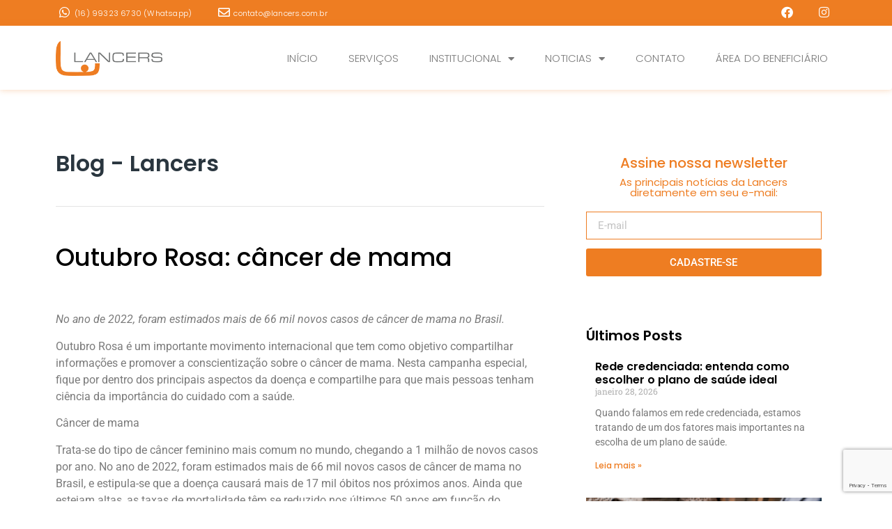

--- FILE ---
content_type: text/html; charset=UTF-8
request_url: https://www.lancers.com.br/outubro-rosa-cancer-de-mama/
body_size: 17966
content:
<!DOCTYPE html>
<html lang="pt-BR">
<head>
	<meta charset="UTF-8">
		<meta name='robots' content='index, follow, max-image-preview:large, max-snippet:-1, max-video-preview:-1' />
	<style>img:is([sizes="auto" i], [sizes^="auto," i]) { contain-intrinsic-size: 3000px 1500px }</style>
	
<!-- Google Tag Manager for WordPress by gtm4wp.com -->
<script data-cfasync="false" data-pagespeed-no-defer>
	var gtm4wp_datalayer_name = "dataLayer";
	var dataLayer = dataLayer || [];
</script>
<!-- End Google Tag Manager for WordPress by gtm4wp.com -->
	<!-- This site is optimized with the Yoast SEO plugin v25.4 - https://yoast.com/wordpress/plugins/seo/ -->
	<title>Outubro Rosa: câncer de mama - Lancers | Administradora de Benefícios</title>
	<meta name="description" content="Outubro Rosa é um importante movimento internacional que tem como objetivo compartilhar informações e promover a conscientização sobre o câncer de mama. Nesta campanha especial, fique por dentro dos principais aspectos da doença e compartilhe para que mais pessoas tenham ciência da importância do cuidado com a saúde." />
	<link rel="canonical" href="https://www.lancers.com.br/outubro-rosa-cancer-de-mama/" />
	<meta property="og:locale" content="pt_BR" />
	<meta property="og:type" content="article" />
	<meta property="og:title" content="Outubro Rosa: câncer de mama - Lancers | Administradora de Benefícios" />
	<meta property="og:description" content="Outubro Rosa é um importante movimento internacional que tem como objetivo compartilhar informações e promover a conscientização sobre o câncer de mama. Nesta campanha especial, fique por dentro dos principais aspectos da doença e compartilhe para que mais pessoas tenham ciência da importância do cuidado com a saúde." />
	<meta property="og:url" content="https://www.lancers.com.br/outubro-rosa-cancer-de-mama/" />
	<meta property="og:site_name" content="Lancers | Administradora de Benefícios" />
	<meta property="article:published_time" content="2023-10-04T18:00:42+00:00" />
	<meta property="article:modified_time" content="2023-10-04T18:02:40+00:00" />
	<meta property="og:image" content="https://www.lancers.com.br/wp-content/uploads/2023/10/WhatsApp-Image-2023-10-04-at-13.28.20-1.jpeg" />
	<meta property="og:image:width" content="600" />
	<meta property="og:image:height" content="600" />
	<meta property="og:image:type" content="image/jpeg" />
	<meta name="author" content="Lancers Blog" />
	<meta name="twitter:card" content="summary_large_image" />
	<meta name="twitter:label1" content="Escrito por" />
	<meta name="twitter:data1" content="Lancers Blog" />
	<meta name="twitter:label2" content="Est. tempo de leitura" />
	<meta name="twitter:data2" content="4 minutos" />
	<script type="application/ld+json" class="yoast-schema-graph">{"@context":"https://schema.org","@graph":[{"@type":"WebPage","@id":"https://www.lancers.com.br/outubro-rosa-cancer-de-mama/","url":"https://www.lancers.com.br/outubro-rosa-cancer-de-mama/","name":"Outubro Rosa: câncer de mama - Lancers | Administradora de Benefícios","isPartOf":{"@id":"https://www.lancers.com.br/#website"},"primaryImageOfPage":{"@id":"https://www.lancers.com.br/outubro-rosa-cancer-de-mama/#primaryimage"},"image":{"@id":"https://www.lancers.com.br/outubro-rosa-cancer-de-mama/#primaryimage"},"thumbnailUrl":"https://www.lancers.com.br/wp-content/uploads/2023/10/WhatsApp-Image-2023-10-04-at-13.28.20-1.jpeg","datePublished":"2023-10-04T18:00:42+00:00","dateModified":"2023-10-04T18:02:40+00:00","author":{"@id":"https://www.lancers.com.br/#/schema/person/416575d4a695a889e70bbfeb3370d9d3"},"description":"Outubro Rosa é um importante movimento internacional que tem como objetivo compartilhar informações e promover a conscientização sobre o câncer de mama. Nesta campanha especial, fique por dentro dos principais aspectos da doença e compartilhe para que mais pessoas tenham ciência da importância do cuidado com a saúde.","breadcrumb":{"@id":"https://www.lancers.com.br/outubro-rosa-cancer-de-mama/#breadcrumb"},"inLanguage":"pt-BR","potentialAction":[{"@type":"ReadAction","target":["https://www.lancers.com.br/outubro-rosa-cancer-de-mama/"]}]},{"@type":"ImageObject","inLanguage":"pt-BR","@id":"https://www.lancers.com.br/outubro-rosa-cancer-de-mama/#primaryimage","url":"https://www.lancers.com.br/wp-content/uploads/2023/10/WhatsApp-Image-2023-10-04-at-13.28.20-1.jpeg","contentUrl":"https://www.lancers.com.br/wp-content/uploads/2023/10/WhatsApp-Image-2023-10-04-at-13.28.20-1.jpeg","width":600,"height":600},{"@type":"BreadcrumbList","@id":"https://www.lancers.com.br/outubro-rosa-cancer-de-mama/#breadcrumb","itemListElement":[{"@type":"ListItem","position":1,"name":"Início","item":"https://www.lancers.com.br/"},{"@type":"ListItem","position":2,"name":"Outubro Rosa: câncer de mama"}]},{"@type":"WebSite","@id":"https://www.lancers.com.br/#website","url":"https://www.lancers.com.br/","name":"Lancers | Administradora de Benefícios","description":"Nossa missão é a sua qualidade de vida e da sua família.","potentialAction":[{"@type":"SearchAction","target":{"@type":"EntryPoint","urlTemplate":"https://www.lancers.com.br/?s={search_term_string}"},"query-input":{"@type":"PropertyValueSpecification","valueRequired":true,"valueName":"search_term_string"}}],"inLanguage":"pt-BR"},{"@type":"Person","@id":"https://www.lancers.com.br/#/schema/person/416575d4a695a889e70bbfeb3370d9d3","name":"Lancers Blog","image":{"@type":"ImageObject","inLanguage":"pt-BR","@id":"https://www.lancers.com.br/#/schema/person/image/","url":"https://secure.gravatar.com/avatar/edd11fccbed122eb2108a779497c2d6ba935f79e6fcaca140f15d52d97ef3a75?s=96&d=mm&r=g","contentUrl":"https://secure.gravatar.com/avatar/edd11fccbed122eb2108a779497c2d6ba935f79e6fcaca140f15d52d97ef3a75?s=96&d=mm&r=g","caption":"Lancers Blog"},"url":"https://www.lancers.com.br/author/marketing/"}]}</script>
	<!-- / Yoast SEO plugin. -->


<link rel="alternate" type="application/rss+xml" title="Feed para Lancers | Administradora de Benefícios &raquo;" href="https://www.lancers.com.br/feed/" />
<link rel="alternate" type="application/rss+xml" title="Feed de comentários para Lancers | Administradora de Benefícios &raquo;" href="https://www.lancers.com.br/comments/feed/" />
<link rel="alternate" type="application/rss+xml" title="Feed de comentários para Lancers | Administradora de Benefícios &raquo; Outubro Rosa: câncer de mama" href="https://www.lancers.com.br/outubro-rosa-cancer-de-mama/feed/" />
<script>
window._wpemojiSettings = {"baseUrl":"https:\/\/s.w.org\/images\/core\/emoji\/16.0.1\/72x72\/","ext":".png","svgUrl":"https:\/\/s.w.org\/images\/core\/emoji\/16.0.1\/svg\/","svgExt":".svg","source":{"concatemoji":"https:\/\/www.lancers.com.br\/wp-includes\/js\/wp-emoji-release.min.js?ver=6.8.3"}};
/*! This file is auto-generated */
!function(s,n){var o,i,e;function c(e){try{var t={supportTests:e,timestamp:(new Date).valueOf()};sessionStorage.setItem(o,JSON.stringify(t))}catch(e){}}function p(e,t,n){e.clearRect(0,0,e.canvas.width,e.canvas.height),e.fillText(t,0,0);var t=new Uint32Array(e.getImageData(0,0,e.canvas.width,e.canvas.height).data),a=(e.clearRect(0,0,e.canvas.width,e.canvas.height),e.fillText(n,0,0),new Uint32Array(e.getImageData(0,0,e.canvas.width,e.canvas.height).data));return t.every(function(e,t){return e===a[t]})}function u(e,t){e.clearRect(0,0,e.canvas.width,e.canvas.height),e.fillText(t,0,0);for(var n=e.getImageData(16,16,1,1),a=0;a<n.data.length;a++)if(0!==n.data[a])return!1;return!0}function f(e,t,n,a){switch(t){case"flag":return n(e,"\ud83c\udff3\ufe0f\u200d\u26a7\ufe0f","\ud83c\udff3\ufe0f\u200b\u26a7\ufe0f")?!1:!n(e,"\ud83c\udde8\ud83c\uddf6","\ud83c\udde8\u200b\ud83c\uddf6")&&!n(e,"\ud83c\udff4\udb40\udc67\udb40\udc62\udb40\udc65\udb40\udc6e\udb40\udc67\udb40\udc7f","\ud83c\udff4\u200b\udb40\udc67\u200b\udb40\udc62\u200b\udb40\udc65\u200b\udb40\udc6e\u200b\udb40\udc67\u200b\udb40\udc7f");case"emoji":return!a(e,"\ud83e\udedf")}return!1}function g(e,t,n,a){var r="undefined"!=typeof WorkerGlobalScope&&self instanceof WorkerGlobalScope?new OffscreenCanvas(300,150):s.createElement("canvas"),o=r.getContext("2d",{willReadFrequently:!0}),i=(o.textBaseline="top",o.font="600 32px Arial",{});return e.forEach(function(e){i[e]=t(o,e,n,a)}),i}function t(e){var t=s.createElement("script");t.src=e,t.defer=!0,s.head.appendChild(t)}"undefined"!=typeof Promise&&(o="wpEmojiSettingsSupports",i=["flag","emoji"],n.supports={everything:!0,everythingExceptFlag:!0},e=new Promise(function(e){s.addEventListener("DOMContentLoaded",e,{once:!0})}),new Promise(function(t){var n=function(){try{var e=JSON.parse(sessionStorage.getItem(o));if("object"==typeof e&&"number"==typeof e.timestamp&&(new Date).valueOf()<e.timestamp+604800&&"object"==typeof e.supportTests)return e.supportTests}catch(e){}return null}();if(!n){if("undefined"!=typeof Worker&&"undefined"!=typeof OffscreenCanvas&&"undefined"!=typeof URL&&URL.createObjectURL&&"undefined"!=typeof Blob)try{var e="postMessage("+g.toString()+"("+[JSON.stringify(i),f.toString(),p.toString(),u.toString()].join(",")+"));",a=new Blob([e],{type:"text/javascript"}),r=new Worker(URL.createObjectURL(a),{name:"wpTestEmojiSupports"});return void(r.onmessage=function(e){c(n=e.data),r.terminate(),t(n)})}catch(e){}c(n=g(i,f,p,u))}t(n)}).then(function(e){for(var t in e)n.supports[t]=e[t],n.supports.everything=n.supports.everything&&n.supports[t],"flag"!==t&&(n.supports.everythingExceptFlag=n.supports.everythingExceptFlag&&n.supports[t]);n.supports.everythingExceptFlag=n.supports.everythingExceptFlag&&!n.supports.flag,n.DOMReady=!1,n.readyCallback=function(){n.DOMReady=!0}}).then(function(){return e}).then(function(){var e;n.supports.everything||(n.readyCallback(),(e=n.source||{}).concatemoji?t(e.concatemoji):e.wpemoji&&e.twemoji&&(t(e.twemoji),t(e.wpemoji)))}))}((window,document),window._wpemojiSettings);
</script>
<style id='wp-emoji-styles-inline-css'>

	img.wp-smiley, img.emoji {
		display: inline !important;
		border: none !important;
		box-shadow: none !important;
		height: 1em !important;
		width: 1em !important;
		margin: 0 0.07em !important;
		vertical-align: -0.1em !important;
		background: none !important;
		padding: 0 !important;
	}
</style>
<link rel='stylesheet' id='wp-block-library-css' href='https://www.lancers.com.br/wp-includes/css/dist/block-library/style.min.css?ver=6.8.3' media='all' />
<style id='safe-svg-svg-icon-style-inline-css'>
.safe-svg-cover{text-align:center}.safe-svg-cover .safe-svg-inside{display:inline-block;max-width:100%}.safe-svg-cover svg{height:100%;max-height:100%;max-width:100%;width:100%}

</style>
<style id='global-styles-inline-css'>
:root{--wp--preset--aspect-ratio--square: 1;--wp--preset--aspect-ratio--4-3: 4/3;--wp--preset--aspect-ratio--3-4: 3/4;--wp--preset--aspect-ratio--3-2: 3/2;--wp--preset--aspect-ratio--2-3: 2/3;--wp--preset--aspect-ratio--16-9: 16/9;--wp--preset--aspect-ratio--9-16: 9/16;--wp--preset--color--black: #000000;--wp--preset--color--cyan-bluish-gray: #abb8c3;--wp--preset--color--white: #ffffff;--wp--preset--color--pale-pink: #f78da7;--wp--preset--color--vivid-red: #cf2e2e;--wp--preset--color--luminous-vivid-orange: #ff6900;--wp--preset--color--luminous-vivid-amber: #fcb900;--wp--preset--color--light-green-cyan: #7bdcb5;--wp--preset--color--vivid-green-cyan: #00d084;--wp--preset--color--pale-cyan-blue: #8ed1fc;--wp--preset--color--vivid-cyan-blue: #0693e3;--wp--preset--color--vivid-purple: #9b51e0;--wp--preset--gradient--vivid-cyan-blue-to-vivid-purple: linear-gradient(135deg,rgba(6,147,227,1) 0%,rgb(155,81,224) 100%);--wp--preset--gradient--light-green-cyan-to-vivid-green-cyan: linear-gradient(135deg,rgb(122,220,180) 0%,rgb(0,208,130) 100%);--wp--preset--gradient--luminous-vivid-amber-to-luminous-vivid-orange: linear-gradient(135deg,rgba(252,185,0,1) 0%,rgba(255,105,0,1) 100%);--wp--preset--gradient--luminous-vivid-orange-to-vivid-red: linear-gradient(135deg,rgba(255,105,0,1) 0%,rgb(207,46,46) 100%);--wp--preset--gradient--very-light-gray-to-cyan-bluish-gray: linear-gradient(135deg,rgb(238,238,238) 0%,rgb(169,184,195) 100%);--wp--preset--gradient--cool-to-warm-spectrum: linear-gradient(135deg,rgb(74,234,220) 0%,rgb(151,120,209) 20%,rgb(207,42,186) 40%,rgb(238,44,130) 60%,rgb(251,105,98) 80%,rgb(254,248,76) 100%);--wp--preset--gradient--blush-light-purple: linear-gradient(135deg,rgb(255,206,236) 0%,rgb(152,150,240) 100%);--wp--preset--gradient--blush-bordeaux: linear-gradient(135deg,rgb(254,205,165) 0%,rgb(254,45,45) 50%,rgb(107,0,62) 100%);--wp--preset--gradient--luminous-dusk: linear-gradient(135deg,rgb(255,203,112) 0%,rgb(199,81,192) 50%,rgb(65,88,208) 100%);--wp--preset--gradient--pale-ocean: linear-gradient(135deg,rgb(255,245,203) 0%,rgb(182,227,212) 50%,rgb(51,167,181) 100%);--wp--preset--gradient--electric-grass: linear-gradient(135deg,rgb(202,248,128) 0%,rgb(113,206,126) 100%);--wp--preset--gradient--midnight: linear-gradient(135deg,rgb(2,3,129) 0%,rgb(40,116,252) 100%);--wp--preset--font-size--small: 13px;--wp--preset--font-size--medium: 20px;--wp--preset--font-size--large: 36px;--wp--preset--font-size--x-large: 42px;--wp--preset--spacing--20: 0.44rem;--wp--preset--spacing--30: 0.67rem;--wp--preset--spacing--40: 1rem;--wp--preset--spacing--50: 1.5rem;--wp--preset--spacing--60: 2.25rem;--wp--preset--spacing--70: 3.38rem;--wp--preset--spacing--80: 5.06rem;--wp--preset--shadow--natural: 6px 6px 9px rgba(0, 0, 0, 0.2);--wp--preset--shadow--deep: 12px 12px 50px rgba(0, 0, 0, 0.4);--wp--preset--shadow--sharp: 6px 6px 0px rgba(0, 0, 0, 0.2);--wp--preset--shadow--outlined: 6px 6px 0px -3px rgba(255, 255, 255, 1), 6px 6px rgba(0, 0, 0, 1);--wp--preset--shadow--crisp: 6px 6px 0px rgba(0, 0, 0, 1);}:root { --wp--style--global--content-size: 800px;--wp--style--global--wide-size: 1200px; }:where(body) { margin: 0; }.wp-site-blocks > .alignleft { float: left; margin-right: 2em; }.wp-site-blocks > .alignright { float: right; margin-left: 2em; }.wp-site-blocks > .aligncenter { justify-content: center; margin-left: auto; margin-right: auto; }:where(.wp-site-blocks) > * { margin-block-start: 24px; margin-block-end: 0; }:where(.wp-site-blocks) > :first-child { margin-block-start: 0; }:where(.wp-site-blocks) > :last-child { margin-block-end: 0; }:root { --wp--style--block-gap: 24px; }:root :where(.is-layout-flow) > :first-child{margin-block-start: 0;}:root :where(.is-layout-flow) > :last-child{margin-block-end: 0;}:root :where(.is-layout-flow) > *{margin-block-start: 24px;margin-block-end: 0;}:root :where(.is-layout-constrained) > :first-child{margin-block-start: 0;}:root :where(.is-layout-constrained) > :last-child{margin-block-end: 0;}:root :where(.is-layout-constrained) > *{margin-block-start: 24px;margin-block-end: 0;}:root :where(.is-layout-flex){gap: 24px;}:root :where(.is-layout-grid){gap: 24px;}.is-layout-flow > .alignleft{float: left;margin-inline-start: 0;margin-inline-end: 2em;}.is-layout-flow > .alignright{float: right;margin-inline-start: 2em;margin-inline-end: 0;}.is-layout-flow > .aligncenter{margin-left: auto !important;margin-right: auto !important;}.is-layout-constrained > .alignleft{float: left;margin-inline-start: 0;margin-inline-end: 2em;}.is-layout-constrained > .alignright{float: right;margin-inline-start: 2em;margin-inline-end: 0;}.is-layout-constrained > .aligncenter{margin-left: auto !important;margin-right: auto !important;}.is-layout-constrained > :where(:not(.alignleft):not(.alignright):not(.alignfull)){max-width: var(--wp--style--global--content-size);margin-left: auto !important;margin-right: auto !important;}.is-layout-constrained > .alignwide{max-width: var(--wp--style--global--wide-size);}body .is-layout-flex{display: flex;}.is-layout-flex{flex-wrap: wrap;align-items: center;}.is-layout-flex > :is(*, div){margin: 0;}body .is-layout-grid{display: grid;}.is-layout-grid > :is(*, div){margin: 0;}body{padding-top: 0px;padding-right: 0px;padding-bottom: 0px;padding-left: 0px;}a:where(:not(.wp-element-button)){text-decoration: underline;}:root :where(.wp-element-button, .wp-block-button__link){background-color: #32373c;border-width: 0;color: #fff;font-family: inherit;font-size: inherit;line-height: inherit;padding: calc(0.667em + 2px) calc(1.333em + 2px);text-decoration: none;}.has-black-color{color: var(--wp--preset--color--black) !important;}.has-cyan-bluish-gray-color{color: var(--wp--preset--color--cyan-bluish-gray) !important;}.has-white-color{color: var(--wp--preset--color--white) !important;}.has-pale-pink-color{color: var(--wp--preset--color--pale-pink) !important;}.has-vivid-red-color{color: var(--wp--preset--color--vivid-red) !important;}.has-luminous-vivid-orange-color{color: var(--wp--preset--color--luminous-vivid-orange) !important;}.has-luminous-vivid-amber-color{color: var(--wp--preset--color--luminous-vivid-amber) !important;}.has-light-green-cyan-color{color: var(--wp--preset--color--light-green-cyan) !important;}.has-vivid-green-cyan-color{color: var(--wp--preset--color--vivid-green-cyan) !important;}.has-pale-cyan-blue-color{color: var(--wp--preset--color--pale-cyan-blue) !important;}.has-vivid-cyan-blue-color{color: var(--wp--preset--color--vivid-cyan-blue) !important;}.has-vivid-purple-color{color: var(--wp--preset--color--vivid-purple) !important;}.has-black-background-color{background-color: var(--wp--preset--color--black) !important;}.has-cyan-bluish-gray-background-color{background-color: var(--wp--preset--color--cyan-bluish-gray) !important;}.has-white-background-color{background-color: var(--wp--preset--color--white) !important;}.has-pale-pink-background-color{background-color: var(--wp--preset--color--pale-pink) !important;}.has-vivid-red-background-color{background-color: var(--wp--preset--color--vivid-red) !important;}.has-luminous-vivid-orange-background-color{background-color: var(--wp--preset--color--luminous-vivid-orange) !important;}.has-luminous-vivid-amber-background-color{background-color: var(--wp--preset--color--luminous-vivid-amber) !important;}.has-light-green-cyan-background-color{background-color: var(--wp--preset--color--light-green-cyan) !important;}.has-vivid-green-cyan-background-color{background-color: var(--wp--preset--color--vivid-green-cyan) !important;}.has-pale-cyan-blue-background-color{background-color: var(--wp--preset--color--pale-cyan-blue) !important;}.has-vivid-cyan-blue-background-color{background-color: var(--wp--preset--color--vivid-cyan-blue) !important;}.has-vivid-purple-background-color{background-color: var(--wp--preset--color--vivid-purple) !important;}.has-black-border-color{border-color: var(--wp--preset--color--black) !important;}.has-cyan-bluish-gray-border-color{border-color: var(--wp--preset--color--cyan-bluish-gray) !important;}.has-white-border-color{border-color: var(--wp--preset--color--white) !important;}.has-pale-pink-border-color{border-color: var(--wp--preset--color--pale-pink) !important;}.has-vivid-red-border-color{border-color: var(--wp--preset--color--vivid-red) !important;}.has-luminous-vivid-orange-border-color{border-color: var(--wp--preset--color--luminous-vivid-orange) !important;}.has-luminous-vivid-amber-border-color{border-color: var(--wp--preset--color--luminous-vivid-amber) !important;}.has-light-green-cyan-border-color{border-color: var(--wp--preset--color--light-green-cyan) !important;}.has-vivid-green-cyan-border-color{border-color: var(--wp--preset--color--vivid-green-cyan) !important;}.has-pale-cyan-blue-border-color{border-color: var(--wp--preset--color--pale-cyan-blue) !important;}.has-vivid-cyan-blue-border-color{border-color: var(--wp--preset--color--vivid-cyan-blue) !important;}.has-vivid-purple-border-color{border-color: var(--wp--preset--color--vivid-purple) !important;}.has-vivid-cyan-blue-to-vivid-purple-gradient-background{background: var(--wp--preset--gradient--vivid-cyan-blue-to-vivid-purple) !important;}.has-light-green-cyan-to-vivid-green-cyan-gradient-background{background: var(--wp--preset--gradient--light-green-cyan-to-vivid-green-cyan) !important;}.has-luminous-vivid-amber-to-luminous-vivid-orange-gradient-background{background: var(--wp--preset--gradient--luminous-vivid-amber-to-luminous-vivid-orange) !important;}.has-luminous-vivid-orange-to-vivid-red-gradient-background{background: var(--wp--preset--gradient--luminous-vivid-orange-to-vivid-red) !important;}.has-very-light-gray-to-cyan-bluish-gray-gradient-background{background: var(--wp--preset--gradient--very-light-gray-to-cyan-bluish-gray) !important;}.has-cool-to-warm-spectrum-gradient-background{background: var(--wp--preset--gradient--cool-to-warm-spectrum) !important;}.has-blush-light-purple-gradient-background{background: var(--wp--preset--gradient--blush-light-purple) !important;}.has-blush-bordeaux-gradient-background{background: var(--wp--preset--gradient--blush-bordeaux) !important;}.has-luminous-dusk-gradient-background{background: var(--wp--preset--gradient--luminous-dusk) !important;}.has-pale-ocean-gradient-background{background: var(--wp--preset--gradient--pale-ocean) !important;}.has-electric-grass-gradient-background{background: var(--wp--preset--gradient--electric-grass) !important;}.has-midnight-gradient-background{background: var(--wp--preset--gradient--midnight) !important;}.has-small-font-size{font-size: var(--wp--preset--font-size--small) !important;}.has-medium-font-size{font-size: var(--wp--preset--font-size--medium) !important;}.has-large-font-size{font-size: var(--wp--preset--font-size--large) !important;}.has-x-large-font-size{font-size: var(--wp--preset--font-size--x-large) !important;}
:root :where(.wp-block-pullquote){font-size: 1.5em;line-height: 1.6;}
</style>
<link rel='stylesheet' id='contact-form-7-css' href='https://www.lancers.com.br/wp-content/plugins/contact-form-7/includes/css/styles.css?ver=6.1' media='all' />
<link rel='stylesheet' id='hello-elementor-css' href='https://www.lancers.com.br/wp-content/themes/hello-elementor/assets/css/reset.css?ver=3.4.4' media='all' />
<link rel='stylesheet' id='hello-elementor-theme-style-css' href='https://www.lancers.com.br/wp-content/themes/hello-elementor/assets/css/theme.css?ver=3.4.4' media='all' />
<link rel='stylesheet' id='hello-elementor-header-footer-css' href='https://www.lancers.com.br/wp-content/themes/hello-elementor/assets/css/header-footer.css?ver=3.4.4' media='all' />
<link rel='stylesheet' id='elementor-icons-css' href='https://www.lancers.com.br/wp-content/plugins/elementor/assets/lib/eicons/css/elementor-icons.min.css?ver=5.43.0' media='all' />
<link rel='stylesheet' id='elementor-frontend-css' href='https://www.lancers.com.br/wp-content/plugins/elementor/assets/css/frontend.min.css?ver=3.30.0' media='all' />
<link rel='stylesheet' id='elementor-post-6-css' href='https://www.lancers.com.br/wp-content/uploads/elementor/css/post-6.css?ver=1751567008' media='all' />
<link rel='stylesheet' id='elementor-pro-css' href='https://www.lancers.com.br/wp-content/plugins/elementor-pro/assets/css/frontend.min.css?ver=3.23.3' media='all' />
<link rel='stylesheet' id='font-awesome-5-all-css' href='https://www.lancers.com.br/wp-content/plugins/elementor/assets/lib/font-awesome/css/all.min.css?ver=3.30.0' media='all' />
<link rel='stylesheet' id='font-awesome-4-shim-css' href='https://www.lancers.com.br/wp-content/plugins/elementor/assets/lib/font-awesome/css/v4-shims.min.css?ver=3.30.0' media='all' />
<link rel='stylesheet' id='elementor-post-412-css' href='https://www.lancers.com.br/wp-content/uploads/elementor/css/post-412.css?ver=1751567149' media='all' />
<link rel='stylesheet' id='cf7cf-style-css' href='https://www.lancers.com.br/wp-content/plugins/cf7-conditional-fields/style.css?ver=2.6' media='all' />
<link rel='stylesheet' id='elementor-gf-local-roboto-css' href='https://www.lancers.com.br/wp-content/uploads/elementor/google-fonts/css/roboto.css?ver=1744737279' media='all' />
<link rel='stylesheet' id='elementor-gf-local-robotoslab-css' href='https://www.lancers.com.br/wp-content/uploads/elementor/google-fonts/css/robotoslab.css?ver=1744737287' media='all' />
<link rel='stylesheet' id='elementor-gf-local-poppins-css' href='https://www.lancers.com.br/wp-content/uploads/elementor/google-fonts/css/poppins.css?ver=1744737294' media='all' />
<link rel='stylesheet' id='elementor-icons-shared-0-css' href='https://www.lancers.com.br/wp-content/plugins/elementor/assets/lib/font-awesome/css/fontawesome.min.css?ver=5.15.3' media='all' />
<link rel='stylesheet' id='elementor-icons-fa-brands-css' href='https://www.lancers.com.br/wp-content/plugins/elementor/assets/lib/font-awesome/css/brands.min.css?ver=5.15.3' media='all' />
<link rel='stylesheet' id='elementor-icons-fa-regular-css' href='https://www.lancers.com.br/wp-content/plugins/elementor/assets/lib/font-awesome/css/regular.min.css?ver=5.15.3' media='all' />
<link rel='stylesheet' id='elementor-icons-fa-solid-css' href='https://www.lancers.com.br/wp-content/plugins/elementor/assets/lib/font-awesome/css/solid.min.css?ver=5.15.3' media='all' />
<script src="https://www.lancers.com.br/wp-content/plugins/elementor/assets/lib/font-awesome/js/v4-shims.min.js?ver=3.30.0" id="font-awesome-4-shim-js"></script>
<script src="https://www.lancers.com.br/wp-includes/js/jquery/jquery.min.js?ver=3.7.1" id="jquery-core-js"></script>
<script src="https://www.lancers.com.br/wp-includes/js/jquery/jquery-migrate.min.js?ver=3.4.1" id="jquery-migrate-js"></script>
<link rel="https://api.w.org/" href="https://www.lancers.com.br/wp-json/" /><link rel="alternate" title="JSON" type="application/json" href="https://www.lancers.com.br/wp-json/wp/v2/posts/1044" /><link rel="EditURI" type="application/rsd+xml" title="RSD" href="https://www.lancers.com.br/xmlrpc.php?rsd" />
<meta name="generator" content="WordPress 6.8.3" />
<link rel='shortlink' href='https://www.lancers.com.br/?p=1044' />
<link rel="alternate" title="oEmbed (JSON)" type="application/json+oembed" href="https://www.lancers.com.br/wp-json/oembed/1.0/embed?url=https%3A%2F%2Fwww.lancers.com.br%2Foutubro-rosa-cancer-de-mama%2F" />
<link rel="alternate" title="oEmbed (XML)" type="text/xml+oembed" href="https://www.lancers.com.br/wp-json/oembed/1.0/embed?url=https%3A%2F%2Fwww.lancers.com.br%2Foutubro-rosa-cancer-de-mama%2F&#038;format=xml" />

		<!-- GA Google Analytics @ https://m0n.co/ga -->
		<script>
			(function(i,s,o,g,r,a,m){i['GoogleAnalyticsObject']=r;i[r]=i[r]||function(){
			(i[r].q=i[r].q||[]).push(arguments)},i[r].l=1*new Date();a=s.createElement(o),
			m=s.getElementsByTagName(o)[0];a.async=1;a.src=g;m.parentNode.insertBefore(a,m)
			})(window,document,'script','https://www.google-analytics.com/analytics.js','ga');
			ga('create', 'UA-128961174-1', 'auto');
			ga('send', 'pageview');
		</script>

	
<!-- Google Tag Manager for WordPress by gtm4wp.com -->
<!-- GTM Container placement set to footer -->
<script data-cfasync="false" data-pagespeed-no-defer>
	var dataLayer_content = {"pagePostType":"post","pagePostType2":"single-post","pageCategory":["uncategorized"],"pagePostAuthor":"Lancers Blog"};
	dataLayer.push( dataLayer_content );
</script>
<script data-cfasync="false" data-pagespeed-no-defer>
(function(w,d,s,l,i){w[l]=w[l]||[];w[l].push({'gtm.start':
new Date().getTime(),event:'gtm.js'});var f=d.getElementsByTagName(s)[0],
j=d.createElement(s),dl=l!='dataLayer'?'&l='+l:'';j.async=true;j.src=
'//www.googletagmanager.com/gtm.js?id='+i+dl;f.parentNode.insertBefore(j,f);
})(window,document,'script','dataLayer','GTM-WDRLSM7');
</script>
<script data-cfasync="false" data-pagespeed-no-defer>
(function(w,d,s,l,i){w[l]=w[l]||[];w[l].push({'gtm.start':
new Date().getTime(),event:'gtm.js'});var f=d.getElementsByTagName(s)[0],
j=d.createElement(s),dl=l!='dataLayer'?'&l='+l:'';j.async=true;j.src=
'//www.googletagmanager.com/gtm.js?id='+i+dl;f.parentNode.insertBefore(j,f);
})(window,document,'script','dataLayer','GTM-N5MV2NF');
</script>
<!-- End Google Tag Manager for WordPress by gtm4wp.com --><meta name="generator" content="Elementor 3.30.0; features: additional_custom_breakpoints; settings: css_print_method-external, google_font-enabled, font_display-auto">
<script type="text/javascript" async src="https://d335luupugsy2.cloudfront.net/js/loader-scripts/98d797ff-7d23-48c6-b6ce-558afe0282ef-loader.js"></script>
			<style>
				.e-con.e-parent:nth-of-type(n+4):not(.e-lazyloaded):not(.e-no-lazyload),
				.e-con.e-parent:nth-of-type(n+4):not(.e-lazyloaded):not(.e-no-lazyload) * {
					background-image: none !important;
				}
				@media screen and (max-height: 1024px) {
					.e-con.e-parent:nth-of-type(n+3):not(.e-lazyloaded):not(.e-no-lazyload),
					.e-con.e-parent:nth-of-type(n+3):not(.e-lazyloaded):not(.e-no-lazyload) * {
						background-image: none !important;
					}
				}
				@media screen and (max-height: 640px) {
					.e-con.e-parent:nth-of-type(n+2):not(.e-lazyloaded):not(.e-no-lazyload),
					.e-con.e-parent:nth-of-type(n+2):not(.e-lazyloaded):not(.e-no-lazyload) * {
						background-image: none !important;
					}
				}
			</style>
			<link rel="icon" href="https://www.lancers.com.br/wp-content/uploads/2021/01/f.png" sizes="32x32" />
<link rel="icon" href="https://www.lancers.com.br/wp-content/uploads/2021/01/f.png" sizes="192x192" />
<link rel="apple-touch-icon" href="https://www.lancers.com.br/wp-content/uploads/2021/01/f.png" />
<meta name="msapplication-TileImage" content="https://www.lancers.com.br/wp-content/uploads/2021/01/f.png" />
	<meta name="viewport" content="width=device-width, initial-scale=1.0, viewport-fit=cover" /></head>
<body data-rsssl=1 class="wp-singular post-template-default single single-post postid-1044 single-format-standard wp-embed-responsive wp-theme-hello-elementor hello-elementor-default elementor-default elementor-template-canvas elementor-kit-6 elementor-page-412">
			<div data-elementor-type="single-post" data-elementor-id="412" class="elementor elementor-412 elementor-location-single post-1044 post type-post status-publish format-standard has-post-thumbnail hentry category-uncategorized" data-elementor-post-type="elementor_library">
					<section class="elementor-section elementor-top-section elementor-element elementor-element-7e875a81 elementor-section-content-middle elementor-hidden-phone elementor-section-boxed elementor-section-height-default elementor-section-height-default" data-id="7e875a81" data-element_type="section" data-settings="{&quot;background_background&quot;:&quot;classic&quot;}">
						<div class="elementor-container elementor-column-gap-default">
					<div class="elementor-column elementor-col-20 elementor-top-column elementor-element elementor-element-6a15b58a" data-id="6a15b58a" data-element_type="column">
			<div class="elementor-widget-wrap elementor-element-populated">
						<div class="elementor-element elementor-element-1b989e52 elementor-view-default elementor-widget elementor-widget-icon" data-id="1b989e52" data-element_type="widget" data-widget_type="icon.default">
				<div class="elementor-widget-container">
							<div class="elementor-icon-wrapper">
			<a class="elementor-icon" href="https://api.whatsapp.com/send?phone=5511950380468&#038;text=Oi,%20tudo%20bem!?%20Estou%20aqui%20através%20do%20site%20da%20OCA11%20e%20gostaria%20de%20saber%20mais%20sobre%20vocês...%20Meu%20nome%20é%20%5B...%5D">
			<i aria-hidden="true" class="fab fa-whatsapp"></i>			</a>
		</div>
						</div>
				</div>
					</div>
		</div>
				<div class="elementor-column elementor-col-20 elementor-top-column elementor-element elementor-element-8307cc7" data-id="8307cc7" data-element_type="column">
			<div class="elementor-widget-wrap elementor-element-populated">
						<div class="elementor-element elementor-element-692e1f43 elementor-widget elementor-widget-heading" data-id="692e1f43" data-element_type="widget" data-widget_type="heading.default">
				<div class="elementor-widget-container">
					<p class="elementor-heading-title elementor-size-default"><a href="https://api.whatsapp.com/send?phone=5516993236730&#038;text=Ol%C3%A1%2C%20a%20Lancers%20oferece%20os%20melhores%20planos%20e%20pre%C3%A7os%20acess%C3%ADveis%20para%20voc%C3%AA%20ter%20mais%20tranquilidade.%20Toda%20contrata%C3%A7%C3%A3o%20pode%20ser%20feita%20online%20com%20um%20suporte%20personalizado%20que%20auxilia%20o%20benefici%C3%A1rio%20em%20todo%20o%20processo.%20">(16) 99323 6730 (Whatsapp)</a></p>				</div>
				</div>
					</div>
		</div>
				<div class="elementor-column elementor-col-20 elementor-top-column elementor-element elementor-element-5c74b32e" data-id="5c74b32e" data-element_type="column">
			<div class="elementor-widget-wrap elementor-element-populated">
						<div class="elementor-element elementor-element-20291bd4 elementor-view-default elementor-widget elementor-widget-icon" data-id="20291bd4" data-element_type="widget" data-widget_type="icon.default">
				<div class="elementor-widget-container">
							<div class="elementor-icon-wrapper">
			<div class="elementor-icon">
			<i aria-hidden="true" class="far fa-envelope"></i>			</div>
		</div>
						</div>
				</div>
					</div>
		</div>
				<div class="elementor-column elementor-col-20 elementor-top-column elementor-element elementor-element-183aab3c" data-id="183aab3c" data-element_type="column">
			<div class="elementor-widget-wrap elementor-element-populated">
						<div class="elementor-element elementor-element-6157ce53 elementor-widget elementor-widget-heading" data-id="6157ce53" data-element_type="widget" data-widget_type="heading.default">
				<div class="elementor-widget-container">
					<p class="elementor-heading-title elementor-size-default"><a href="mailto:contato@lancers.com.br">contato@lancers.com.br</a></p>				</div>
				</div>
					</div>
		</div>
				<div class="elementor-column elementor-col-20 elementor-top-column elementor-element elementor-element-52375236" data-id="52375236" data-element_type="column">
			<div class="elementor-widget-wrap elementor-element-populated">
						<div class="elementor-element elementor-element-2a769aac e-grid-align-right e-grid-align-mobile-center elementor-shape-rounded elementor-grid-0 elementor-widget elementor-widget-social-icons" data-id="2a769aac" data-element_type="widget" data-widget_type="social-icons.default">
				<div class="elementor-widget-container">
							<div class="elementor-social-icons-wrapper elementor-grid" role="list">
							<span class="elementor-grid-item" role="listitem">
					<a class="elementor-icon elementor-social-icon elementor-social-icon-facebook elementor-repeater-item-9ba115a" href="https://www.facebook.com/lancersadministradora" target="_blank">
						<span class="elementor-screen-only">Facebook</span>
						<i class="fab fa-facebook"></i>					</a>
				</span>
							<span class="elementor-grid-item" role="listitem">
					<a class="elementor-icon elementor-social-icon elementor-social-icon-instagram elementor-repeater-item-5ddf42c" href="https://www.instagram.com/lancersadm" target="_blank">
						<span class="elementor-screen-only">Instagram</span>
						<i class="fab fa-instagram"></i>					</a>
				</span>
					</div>
						</div>
				</div>
					</div>
		</div>
					</div>
		</section>
				<section class="elementor-section elementor-top-section elementor-element elementor-element-2a1451dc elementor-section-content-middle elementor-section-boxed elementor-section-height-default elementor-section-height-default" data-id="2a1451dc" data-element_type="section" data-settings="{&quot;background_background&quot;:&quot;classic&quot;,&quot;sticky&quot;:&quot;top&quot;,&quot;sticky_on&quot;:[&quot;desktop&quot;,&quot;tablet&quot;,&quot;mobile&quot;],&quot;sticky_offset&quot;:0,&quot;sticky_effects_offset&quot;:0}">
						<div class="elementor-container elementor-column-gap-no">
					<div class="elementor-column elementor-col-50 elementor-top-column elementor-element elementor-element-69186a7e" data-id="69186a7e" data-element_type="column">
			<div class="elementor-widget-wrap elementor-element-populated">
						<div class="elementor-element elementor-element-2ec6afca elementor-widget elementor-widget-image" data-id="2ec6afca" data-element_type="widget" data-widget_type="image.default">
				<div class="elementor-widget-container">
																<a href="https://www.lancers.com.br/">
							<img width="272" height="90" src="https://www.lancers.com.br/wp-content/uploads/2020/10/logo_lancers.png" class="attachment-large size-large wp-image-8" alt="" />								</a>
															</div>
				</div>
					</div>
		</div>
				<div class="elementor-column elementor-col-50 elementor-top-column elementor-element elementor-element-728a9995" data-id="728a9995" data-element_type="column">
			<div class="elementor-widget-wrap elementor-element-populated">
						<div class="elementor-element elementor-element-5cf732fd elementor-nav-menu__align-end elementor-nav-menu--dropdown-tablet elementor-nav-menu__text-align-aside elementor-nav-menu--toggle elementor-nav-menu--burger elementor-widget elementor-widget-nav-menu" data-id="5cf732fd" data-element_type="widget" data-settings="{&quot;layout&quot;:&quot;horizontal&quot;,&quot;submenu_icon&quot;:{&quot;value&quot;:&quot;&lt;i class=\&quot;fas fa-caret-down\&quot;&gt;&lt;\/i&gt;&quot;,&quot;library&quot;:&quot;fa-solid&quot;},&quot;toggle&quot;:&quot;burger&quot;}" data-widget_type="nav-menu.default">
				<div class="elementor-widget-container">
								<nav aria-label="Menu" class="elementor-nav-menu--main elementor-nav-menu__container elementor-nav-menu--layout-horizontal e--pointer-underline e--animation-fade">
				<ul id="menu-1-5cf732fd" class="elementor-nav-menu"><li class="menu-item menu-item-type-post_type menu-item-object-page menu-item-home menu-item-83"><a href="https://www.lancers.com.br/" class="elementor-item">Início</a></li>
<li class="menu-item menu-item-type-post_type menu-item-object-page menu-item-87"><a href="https://www.lancers.com.br/servicos-lancers-administradora/" class="elementor-item">Serviços</a></li>
<li class="menu-item menu-item-type-custom menu-item-object-custom menu-item-has-children menu-item-1577"><a href="#" class="elementor-item elementor-item-anchor">Institucional</a>
<ul class="sub-menu elementor-nav-menu--dropdown">
	<li class="menu-item menu-item-type-post_type menu-item-object-page menu-item-86"><a href="https://www.lancers.com.br/quem-somos/" class="elementor-sub-item">Quem Somos</a></li>
	<li class="menu-item menu-item-type-custom menu-item-object-custom menu-item-1921"><a href="https://www.lancers.com.br/esg" class="elementor-sub-item">ESG</a></li>
	<li class="menu-item menu-item-type-custom menu-item-object-custom menu-item-1578"><a href="https://www.lancers.com.br/wp-content/uploads/2024/12/Codigo-de-Conduta-Etica-Lancers-Corretores.pdf" class="elementor-sub-item">Código de Conduta Ética Lancers Corretora</a></li>
	<li class="menu-item menu-item-type-custom menu-item-object-custom menu-item-1579"><a href="https://www.lancers.com.br/wp-content/uploads/2024/12/Codigo-de-Conduta-Etica-Lancers-Fornecedores.pdf" class="elementor-sub-item">Código de Conduta Ética Fornecedores</a></li>
	<li class="menu-item menu-item-type-custom menu-item-object-custom menu-item-1580"><a href="https://www.lancers.com.br/wp-content/uploads/2024/12/Codigo-de-Conduta-Etica-Lancers-Administradora.pdf" class="elementor-sub-item">Código de Conduta Ética Lancers Administradora</a></li>
	<li class="menu-item menu-item-type-custom menu-item-object-custom menu-item-1691"><a href="https://www.lancers.com.br/politica-de-privacidade-de-dados/" class="elementor-sub-item">Política de Privacidade de Dados</a></li>
</ul>
</li>
<li class="menu-item menu-item-type-post_type menu-item-object-page menu-item-has-children menu-item-800"><a href="https://www.lancers.com.br/blog/" class="elementor-item">Noticias</a>
<ul class="sub-menu elementor-nav-menu--dropdown">
	<li class="menu-item menu-item-type-custom menu-item-object-custom menu-item-1969"><a href="https://www.lancers.com.br/blog/" class="elementor-sub-item">Blog</a></li>
	<li class="menu-item menu-item-type-custom menu-item-object-custom menu-item-1980"><a href="https://www.lancers.com.br/iniciativas/" class="elementor-sub-item">Iniciativas</a></li>
</ul>
</li>
<li class="menu-item menu-item-type-post_type menu-item-object-page menu-item-84"><a href="https://www.lancers.com.br/contato/" class="elementor-item">Contato</a></li>
<li class="menu-item menu-item-type-custom menu-item-object-custom menu-item-88"><a href="https://painel.lancers.com.br" class="elementor-item">Área do beneficiário</a></li>
</ul>			</nav>
					<div class="elementor-menu-toggle" role="button" tabindex="0" aria-label="Alternar menu" aria-expanded="false">
			<i aria-hidden="true" role="presentation" class="elementor-menu-toggle__icon--open eicon-menu-bar"></i><i aria-hidden="true" role="presentation" class="elementor-menu-toggle__icon--close eicon-close"></i>			<span class="elementor-screen-only">Menu</span>
		</div>
					<nav class="elementor-nav-menu--dropdown elementor-nav-menu__container" aria-hidden="true">
				<ul id="menu-2-5cf732fd" class="elementor-nav-menu"><li class="menu-item menu-item-type-post_type menu-item-object-page menu-item-home menu-item-83"><a href="https://www.lancers.com.br/" class="elementor-item" tabindex="-1">Início</a></li>
<li class="menu-item menu-item-type-post_type menu-item-object-page menu-item-87"><a href="https://www.lancers.com.br/servicos-lancers-administradora/" class="elementor-item" tabindex="-1">Serviços</a></li>
<li class="menu-item menu-item-type-custom menu-item-object-custom menu-item-has-children menu-item-1577"><a href="#" class="elementor-item elementor-item-anchor" tabindex="-1">Institucional</a>
<ul class="sub-menu elementor-nav-menu--dropdown">
	<li class="menu-item menu-item-type-post_type menu-item-object-page menu-item-86"><a href="https://www.lancers.com.br/quem-somos/" class="elementor-sub-item" tabindex="-1">Quem Somos</a></li>
	<li class="menu-item menu-item-type-custom menu-item-object-custom menu-item-1921"><a href="https://www.lancers.com.br/esg" class="elementor-sub-item" tabindex="-1">ESG</a></li>
	<li class="menu-item menu-item-type-custom menu-item-object-custom menu-item-1578"><a href="https://www.lancers.com.br/wp-content/uploads/2024/12/Codigo-de-Conduta-Etica-Lancers-Corretores.pdf" class="elementor-sub-item" tabindex="-1">Código de Conduta Ética Lancers Corretora</a></li>
	<li class="menu-item menu-item-type-custom menu-item-object-custom menu-item-1579"><a href="https://www.lancers.com.br/wp-content/uploads/2024/12/Codigo-de-Conduta-Etica-Lancers-Fornecedores.pdf" class="elementor-sub-item" tabindex="-1">Código de Conduta Ética Fornecedores</a></li>
	<li class="menu-item menu-item-type-custom menu-item-object-custom menu-item-1580"><a href="https://www.lancers.com.br/wp-content/uploads/2024/12/Codigo-de-Conduta-Etica-Lancers-Administradora.pdf" class="elementor-sub-item" tabindex="-1">Código de Conduta Ética Lancers Administradora</a></li>
	<li class="menu-item menu-item-type-custom menu-item-object-custom menu-item-1691"><a href="https://www.lancers.com.br/politica-de-privacidade-de-dados/" class="elementor-sub-item" tabindex="-1">Política de Privacidade de Dados</a></li>
</ul>
</li>
<li class="menu-item menu-item-type-post_type menu-item-object-page menu-item-has-children menu-item-800"><a href="https://www.lancers.com.br/blog/" class="elementor-item" tabindex="-1">Noticias</a>
<ul class="sub-menu elementor-nav-menu--dropdown">
	<li class="menu-item menu-item-type-custom menu-item-object-custom menu-item-1969"><a href="https://www.lancers.com.br/blog/" class="elementor-sub-item" tabindex="-1">Blog</a></li>
	<li class="menu-item menu-item-type-custom menu-item-object-custom menu-item-1980"><a href="https://www.lancers.com.br/iniciativas/" class="elementor-sub-item" tabindex="-1">Iniciativas</a></li>
</ul>
</li>
<li class="menu-item menu-item-type-post_type menu-item-object-page menu-item-84"><a href="https://www.lancers.com.br/contato/" class="elementor-item" tabindex="-1">Contato</a></li>
<li class="menu-item menu-item-type-custom menu-item-object-custom menu-item-88"><a href="https://painel.lancers.com.br" class="elementor-item" tabindex="-1">Área do beneficiário</a></li>
</ul>			</nav>
						</div>
				</div>
					</div>
		</div>
					</div>
		</section>
				<section class="elementor-section elementor-top-section elementor-element elementor-element-2a52e0c0 elementor-section-boxed elementor-section-height-default elementor-section-height-default" data-id="2a52e0c0" data-element_type="section">
						<div class="elementor-container elementor-column-gap-default">
					<div class="elementor-column elementor-col-100 elementor-top-column elementor-element elementor-element-3e96a3db" data-id="3e96a3db" data-element_type="column">
			<div class="elementor-widget-wrap elementor-element-populated">
						<div class="elementor-element elementor-element-5a0235b7 elementor-widget elementor-widget-spacer" data-id="5a0235b7" data-element_type="widget" data-widget_type="spacer.default">
				<div class="elementor-widget-container">
							<div class="elementor-spacer">
			<div class="elementor-spacer-inner"></div>
		</div>
						</div>
				</div>
					</div>
		</div>
					</div>
		</section>
				<section class="elementor-section elementor-top-section elementor-element elementor-element-228b1090 elementor-section-boxed elementor-section-height-default elementor-section-height-default" data-id="228b1090" data-element_type="section">
						<div class="elementor-container elementor-column-gap-default">
					<div class="elementor-column elementor-col-50 elementor-top-column elementor-element elementor-element-490b097d" data-id="490b097d" data-element_type="column">
			<div class="elementor-widget-wrap elementor-element-populated">
						<div class="elementor-element elementor-element-69465441 elementor-widget elementor-widget-heading" data-id="69465441" data-element_type="widget" data-widget_type="heading.default">
				<div class="elementor-widget-container">
					<h2 class="elementor-heading-title elementor-size-default">Blog - Lancers</h2>				</div>
				</div>
				<div class="elementor-element elementor-element-3431c81 elementor-widget-divider--view-line elementor-widget elementor-widget-divider" data-id="3431c81" data-element_type="widget" data-widget_type="divider.default">
				<div class="elementor-widget-container">
							<div class="elementor-divider">
			<span class="elementor-divider-separator">
						</span>
		</div>
						</div>
				</div>
				<div class="elementor-element elementor-element-634d4a82 elementor-widget elementor-widget-theme-post-title elementor-page-title elementor-widget-heading" data-id="634d4a82" data-element_type="widget" data-widget_type="theme-post-title.default">
				<div class="elementor-widget-container">
					<h1 class="elementor-heading-title elementor-size-default">Outubro Rosa: câncer de mama</h1>				</div>
				</div>
				<div class="elementor-element elementor-element-2361e489 elementor-widget elementor-widget-theme-post-content" data-id="2361e489" data-element_type="widget" data-widget_type="theme-post-content.default">
				<div class="elementor-widget-container">
					
<p><em>No ano de 2022, foram estimados mais de 66 mil novos casos de câncer de mama no Brasil.</em></p>



<p>Outubro Rosa é um importante movimento internacional que tem como objetivo compartilhar informações e promover a conscientização sobre o câncer de mama. Nesta campanha especial, fique por dentro dos principais aspectos da doença e compartilhe para que mais pessoas tenham ciência da importância do cuidado com a saúde.</p>



<p>Câncer de mama</p>



<p>Trata-se do tipo de câncer feminino mais comum no mundo, chegando a 1 milhão de novos casos por ano. No ano de 2022, foram estimados mais de 66 mil novos casos de câncer de mama no Brasil, e estipula-se que a doença causará mais de 17 mil óbitos nos próximos anos. Ainda que estejam altas, as taxas de mortalidade têm se reduzido nos últimos 50 anos em função do diagnóstico precoce e dos avanços no tratamento adjuvante (após a retirada do tumor, consiste em destruir as células cancerígenas que ainda possam estar no organismo).</p>



<p>O principal sinal do câncer de mama é o crescimento progressivo de nódulo indolor e palpável em uma das mamas. Devemos também nos atentar à retração do mamilo (afundamento), alterações na pele da mama e descarga papilar (secreção no mamilo). Vale lembrar que, muitas vezes, a paciente é assintomática.</p>



<p>Na confirmação do câncer, é importante que a paciente observe se há a presença de sintomas como dor óssea, ascite (acúmulo anormal de líquidos dentro da cavidade abdominal), falta de ar e alterações neurológicas, por serem indícios de que o câncer tenha se desenvolvido para metástase.</p>



<p>Os principais fatores de risco que podem desencadear a doença são: primeira menstruação tardia, menopausa tardia, gravidez após os 30 anos, obesidade, uso de álcool, idade avançada, sedentarismo, exposição frequente à radiação ionizante, ter algum familiar que apresenta ou apresentou a doença e alterações nos genes BRCA 1 e 2 e p53.</p>



<p>Exames de rastreamento</p>



<p>O Ministério da Saúde orienta que toda mulher com mais de 40 anos deve realizar o exame clínico das mamas anualmente. Mulheres com mais de 50 anos devem realizar o exame a cada dois anos.</p>



<p>Normalmente, no rastreio são feitos exames de mamografia, ultrassom ou ressonância das mamas. Caso seja encontrada alguma alteração, uma biópsia pode ser solicitada.</p>



<p>Autoexame</p>



<p>Uma outra forma de garantir um diagnóstico precoce da doença é realizar o autoexame das mamas após sete dias da menstruação. Você sabe como deve ser feito? Confira nossas orientações:</p>



<p></p>



<ul class="wp-block-list">
<li>Em pé – de frente ao espelho, observe o bico dos seios, a superfície e o contorno das mamas. Em seguida, levante os braços e verificação se há alguma alteração;</li>



<li>Deitada – apalpe a mama esquerda com a mão direita e faça suavemente movimentos circulares com a ponta dos dedos. Realize essa ação no outro lado também;</li>



<li>No banho – com a pele molhada, eleve o braço direito e apalpe levemente a mama com a mão esquerda estendendo-a até a axila. Realize essa ação no outro lado também.</li>
</ul>



<p></p>



<p>Vale ressaltar que o autoexame é apenas a primeira precaução. É essencial que a mulher consulte seu ginecologista anualmente e fique atenta aos sinais emitidos pelo corpo.</p>



<p>Se o câncer for identificado, o tratamento consistirá na retirada cirúrgica do tumor ou da mama (mastectomia). Após o procedimento, pode ser necessária a realização de tratamentos complementares como quimioterapia, radioterapia e hormonioterapia.</p>



<p>Câncer de mama nos homens</p>



<p>Apesar de raro, os homens também podem desenvolver câncer de mama tendo em vista que possuem glândulas mamarias e hormônios femininos, ainda que em quantidade pequena. Então, é importante que os homens estejam também atentos aos sintomas e precauções desse tipo de câncer.</p>



<p>Que neste mês de conscientização, possamos refletir sobre a importância do cuidado com a saúde e prevenção do câncer de mama.</p>



<p>#outubrorosa</p>
				</div>
				</div>
					</div>
		</div>
				<div class="elementor-column elementor-col-50 elementor-top-column elementor-element elementor-element-7a8fba95" data-id="7a8fba95" data-element_type="column">
			<div class="elementor-widget-wrap elementor-element-populated">
						<div class="elementor-element elementor-element-5248995 elementor-widget elementor-widget-heading" data-id="5248995" data-element_type="widget" data-widget_type="heading.default">
				<div class="elementor-widget-container">
					<p class="elementor-heading-title elementor-size-default">Assine nossa newsletter</p>				</div>
				</div>
				<div class="elementor-element elementor-element-bc4d9ff elementor-widget elementor-widget-heading" data-id="bc4d9ff" data-element_type="widget" data-widget_type="heading.default">
				<div class="elementor-widget-container">
					<p class="elementor-heading-title elementor-size-default">As principais notícias da Lancers diretamente em seu e-mail:</p>				</div>
				</div>
				<div class="elementor-element elementor-element-1b9fad7 elementor-widget__width-inherit elementor-button-align-stretch elementor-widget elementor-widget-form" data-id="1b9fad7" data-element_type="widget" data-settings="{&quot;step_next_label&quot;:&quot;Pr\u00f3ximo&quot;,&quot;step_previous_label&quot;:&quot;Anterior&quot;,&quot;button_width&quot;:&quot;100&quot;,&quot;step_type&quot;:&quot;number_text&quot;,&quot;step_icon_shape&quot;:&quot;circle&quot;}" data-widget_type="form.default">
				<div class="elementor-widget-container">
							<form class="elementor-form" method="post" name="Cadastro - Newsletter">
			<input type="hidden" name="post_id" value="412"/>
			<input type="hidden" name="form_id" value="1b9fad7"/>
			<input type="hidden" name="referer_title" value="Outubro Rosa: câncer de mama - Lancers | Administradora de Benefícios" />

							<input type="hidden" name="queried_id" value="1044"/>
			
			<div class="elementor-form-fields-wrapper elementor-labels-">
								<div class="elementor-field-type-email elementor-field-group elementor-column elementor-field-group-email elementor-col-100 elementor-field-required">
												<label for="form-field-email" class="elementor-field-label elementor-screen-only">
								E-mail							</label>
														<input size="1" type="email" name="form_fields[email]" id="form-field-email" class="elementor-field elementor-size-sm  elementor-field-textual" placeholder="E-mail" required="required" aria-required="true">
											</div>
								<div class="elementor-field-group elementor-column elementor-field-type-submit elementor-col-100 e-form__buttons">
					<button class="elementor-button elementor-size-sm" type="submit">
						<span class="elementor-button-content-wrapper">
																						<span class="elementor-button-text">CADASTRE-SE</span>
													</span>
					</button>
				</div>
			</div>
		</form>
						</div>
				</div>
				<div class="elementor-element elementor-element-2ca6660c elementor-widget elementor-widget-spacer" data-id="2ca6660c" data-element_type="widget" data-widget_type="spacer.default">
				<div class="elementor-widget-container">
							<div class="elementor-spacer">
			<div class="elementor-spacer-inner"></div>
		</div>
						</div>
				</div>
				<div class="elementor-element elementor-element-ada576f elementor-widget elementor-widget-heading" data-id="ada576f" data-element_type="widget" data-widget_type="heading.default">
				<div class="elementor-widget-container">
					<h5 class="elementor-heading-title elementor-size-default">Últimos Posts</h5>				</div>
				</div>
				<div class="elementor-element elementor-element-1c04b7b3 elementor-grid-1 elementor-posts--align-left elementor-hidden-mobile ajust-text-lastPosts elementor-grid-tablet-2 elementor-grid-mobile-1 elementor-posts--thumbnail-top elementor-widget elementor-widget-posts" data-id="1c04b7b3" data-element_type="widget" data-settings="{&quot;classic_columns&quot;:&quot;1&quot;,&quot;classic_columns_tablet&quot;:&quot;2&quot;,&quot;classic_columns_mobile&quot;:&quot;1&quot;,&quot;classic_row_gap&quot;:{&quot;unit&quot;:&quot;px&quot;,&quot;size&quot;:35,&quot;sizes&quot;:[]},&quot;classic_row_gap_tablet&quot;:{&quot;unit&quot;:&quot;px&quot;,&quot;size&quot;:&quot;&quot;,&quot;sizes&quot;:[]},&quot;classic_row_gap_mobile&quot;:{&quot;unit&quot;:&quot;px&quot;,&quot;size&quot;:&quot;&quot;,&quot;sizes&quot;:[]}}" data-widget_type="posts.classic">
				<div class="elementor-widget-container">
							<div class="elementor-posts-container elementor-posts elementor-posts--skin-classic elementor-grid">
				<article class="elementor-post elementor-grid-item post-2319 post type-post status-publish format-standard hentry category-uncategorized">
				<div class="elementor-post__text">
				<h3 class="elementor-post__title">
			<a href="https://www.lancers.com.br/rede-credenciada-entenda-como-escolher-o-plano-de-saude-ideal/" >
				Rede credenciada: entenda como escolher o plano de saúde ideal			</a>
		</h3>
				<div class="elementor-post__meta-data">
					<span class="elementor-post-date">
			janeiro 28, 2026		</span>
				</div>
				<div class="elementor-post__excerpt">
			<p>Quando falamos em rede credenciada, estamos tratando de um dos fatores mais importantes na escolha de um plano de saúde.</p>
		</div>
		
		<a class="elementor-post__read-more" href="https://www.lancers.com.br/rede-credenciada-entenda-como-escolher-o-plano-de-saude-ideal/" aria-label="Read more about Rede credenciada: entenda como escolher o plano de saúde ideal" tabindex="-1" >
			Leia mais »		</a>

				</div>
				</article>
				<article class="elementor-post elementor-grid-item post-2314 post type-post status-publish format-standard has-post-thumbnail hentry category-uncategorized">
				<a class="elementor-post__thumbnail__link" href="https://www.lancers.com.br/checkup-mensal/" tabindex="-1" >
			<div class="elementor-post__thumbnail"><img width="300" height="199" src="https://www.lancers.com.br/wp-content/uploads/2026/01/modelo-imagem-do-blog-2-300x199.png" class="attachment-medium size-medium wp-image-2315" alt="checkup mensal e prevenção da saúde" /></div>
		</a>
				<div class="elementor-post__text">
				<h3 class="elementor-post__title">
			<a href="https://www.lancers.com.br/checkup-mensal/" >
				Checkup mensal: prevenção para manter a saúde em dia 			</a>
		</h3>
				<div class="elementor-post__meta-data">
					<span class="elementor-post-date">
			janeiro 21, 2026		</span>
				</div>
				<div class="elementor-post__excerpt">
			<p>Cuidar da saúde não deve ser uma ação pontual, feita apenas quando algo não vai bem. O checkup mensal surge</p>
		</div>
		
		<a class="elementor-post__read-more" href="https://www.lancers.com.br/checkup-mensal/" aria-label="Read more about Checkup mensal: prevenção para manter a saúde em dia " tabindex="-1" >
			Leia mais »		</a>

				</div>
				</article>
				<article class="elementor-post elementor-grid-item post-2309 post type-post status-publish format-standard has-post-thumbnail hentry category-uncategorized">
				<a class="elementor-post__thumbnail__link" href="https://www.lancers.com.br/plano-de-saude-como-usar-melhor-durante-o-ano/" tabindex="-1" >
			<div class="elementor-post__thumbnail"><img width="300" height="199" src="https://www.lancers.com.br/wp-content/uploads/2026/01/modelo-imagem-do-blog-1-300x199.png" class="attachment-medium size-medium wp-image-2310" alt="" /></div>
		</a>
				<div class="elementor-post__text">
				<h3 class="elementor-post__title">
			<a href="https://www.lancers.com.br/plano-de-saude-como-usar-melhor-durante-o-ano/" >
				Plano de saúde: como usar melhor durante o ano			</a>
		</h3>
				<div class="elementor-post__meta-data">
					<span class="elementor-post-date">
			janeiro 14, 2026		</span>
				</div>
				<div class="elementor-post__excerpt">
			<p>Saber como usar o plano de saúde da melhor forma ao longo do ano faz toda a diferença tanto para</p>
		</div>
		
		<a class="elementor-post__read-more" href="https://www.lancers.com.br/plano-de-saude-como-usar-melhor-durante-o-ano/" aria-label="Read more about Plano de saúde: como usar melhor durante o ano" tabindex="-1" >
			Leia mais »		</a>

				</div>
				</article>
				<article class="elementor-post elementor-grid-item post-2305 post type-post status-publish format-standard has-post-thumbnail hentry category-uncategorized">
				<a class="elementor-post__thumbnail__link" href="https://www.lancers.com.br/saude-mental-tambem-e-saude/" tabindex="-1" >
			<div class="elementor-post__thumbnail"><img width="300" height="199" src="https://www.lancers.com.br/wp-content/uploads/2026/01/modelo-imagem-do-blog-300x199.png" class="attachment-medium size-medium wp-image-2306" alt="Janeiro é tradicionalmente o mês de recomeços. Novos planos, metas e expectativas costumam marcar esse período do ano. É justamente nesse contexto que surge o Janeiro Branco, uma campanha dedicada à conscientização sobre a importância da saúde mental e do cuidado emocional ao longo da vida." /></div>
		</a>
				<div class="elementor-post__text">
				<h3 class="elementor-post__title">
			<a href="https://www.lancers.com.br/saude-mental-tambem-e-saude/" >
				Saúde mental também é saúde no Janeiro Branco			</a>
		</h3>
				<div class="elementor-post__meta-data">
					<span class="elementor-post-date">
			janeiro 7, 2026		</span>
				</div>
				<div class="elementor-post__excerpt">
			<p>Janeiro é tradicionalmente o mês de recomeços. Novos planos, metas e expectativas costumam marcar esse período do ano. É justamente</p>
		</div>
		
		<a class="elementor-post__read-more" href="https://www.lancers.com.br/saude-mental-tambem-e-saude/" aria-label="Read more about Saúde mental também é saúde no Janeiro Branco" tabindex="-1" >
			Leia mais »		</a>

				</div>
				</article>
				<article class="elementor-post elementor-grid-item post-2300 post type-post status-publish format-standard has-post-thumbnail hentry category-uncategorized">
				<a class="elementor-post__thumbnail__link" href="https://www.lancers.com.br/checklist-saude-festas-fim-de-ano/" tabindex="-1" >
			<div class="elementor-post__thumbnail"><img width="300" height="199" src="https://www.lancers.com.br/wp-content/uploads/2025/12/modelo-imagem-do-blog-2-300x199.png" class="attachment-medium size-medium wp-image-2301" alt="Checklist de saúde para as festas de fim de ano é um dos temas mais buscados nesse período. Afinal, Natal e Ano Novo são momentos de celebração, mas também costumam vir acompanhados de exageros na alimentação, consumo de bebidas alcoólicas e mudanças na rotina." /></div>
		</a>
				<div class="elementor-post__text">
				<h3 class="elementor-post__title">
			<a href="https://www.lancers.com.br/checklist-saude-festas-fim-de-ano/" >
				Checklist de saúde para as festas de fim de ano | Lancers			</a>
		</h3>
				<div class="elementor-post__meta-data">
					<span class="elementor-post-date">
			dezembro 23, 2025		</span>
				</div>
				<div class="elementor-post__excerpt">
			<p>O checklist de saúde para as festas de fim de ano é um grande aliado para quem deseja aproveitar o</p>
		</div>
		
		<a class="elementor-post__read-more" href="https://www.lancers.com.br/checklist-saude-festas-fim-de-ano/" aria-label="Read more about Checklist de saúde para as festas de fim de ano | Lancers" tabindex="-1" >
			Leia mais »		</a>

				</div>
				</article>
				</div>
		
						</div>
				</div>
				<div class="elementor-element elementor-element-06e6cfa elementor-grid-1 elementor-posts--align-center elementor-posts--thumbnail-none elementor-hidden-desktop elementor-hidden-tablet elementor-grid-tablet-2 elementor-grid-mobile-1 elementor-widget elementor-widget-posts" data-id="06e6cfa" data-element_type="widget" data-settings="{&quot;classic_columns&quot;:&quot;1&quot;,&quot;classic_columns_tablet&quot;:&quot;2&quot;,&quot;classic_columns_mobile&quot;:&quot;1&quot;,&quot;classic_row_gap&quot;:{&quot;unit&quot;:&quot;px&quot;,&quot;size&quot;:35,&quot;sizes&quot;:[]},&quot;classic_row_gap_tablet&quot;:{&quot;unit&quot;:&quot;px&quot;,&quot;size&quot;:&quot;&quot;,&quot;sizes&quot;:[]},&quot;classic_row_gap_mobile&quot;:{&quot;unit&quot;:&quot;px&quot;,&quot;size&quot;:&quot;&quot;,&quot;sizes&quot;:[]}}" data-widget_type="posts.classic">
				<div class="elementor-widget-container">
							<div class="elementor-posts-container elementor-posts elementor-posts--skin-classic elementor-grid">
				<article class="elementor-post elementor-grid-item post-2319 post type-post status-publish format-standard hentry category-uncategorized">
				<div class="elementor-post__text">
				<h3 class="elementor-post__title">
			<a href="https://www.lancers.com.br/rede-credenciada-entenda-como-escolher-o-plano-de-saude-ideal/" >
				Rede credenciada: entenda como escolher o plano de saúde ideal			</a>
		</h3>
				<div class="elementor-post__meta-data">
					<span class="elementor-post-date">
			janeiro 28, 2026		</span>
				</div>
				<div class="elementor-post__excerpt">
			<p>Quando falamos em rede credenciada, estamos tratando de um dos fatores mais importantes na escolha de um plano de saúde.</p>
		</div>
		
		<a class="elementor-post__read-more" href="https://www.lancers.com.br/rede-credenciada-entenda-como-escolher-o-plano-de-saude-ideal/" aria-label="Read more about Rede credenciada: entenda como escolher o plano de saúde ideal" tabindex="-1" >
			Leia mais »		</a>

				</div>
				</article>
				<article class="elementor-post elementor-grid-item post-2314 post type-post status-publish format-standard has-post-thumbnail hentry category-uncategorized">
				<div class="elementor-post__text">
				<h3 class="elementor-post__title">
			<a href="https://www.lancers.com.br/checkup-mensal/" >
				Checkup mensal: prevenção para manter a saúde em dia 			</a>
		</h3>
				<div class="elementor-post__meta-data">
					<span class="elementor-post-date">
			janeiro 21, 2026		</span>
				</div>
				<div class="elementor-post__excerpt">
			<p>Cuidar da saúde não deve ser uma ação pontual, feita apenas quando algo não vai bem. O checkup mensal surge</p>
		</div>
		
		<a class="elementor-post__read-more" href="https://www.lancers.com.br/checkup-mensal/" aria-label="Read more about Checkup mensal: prevenção para manter a saúde em dia " tabindex="-1" >
			Leia mais »		</a>

				</div>
				</article>
				<article class="elementor-post elementor-grid-item post-2309 post type-post status-publish format-standard has-post-thumbnail hentry category-uncategorized">
				<div class="elementor-post__text">
				<h3 class="elementor-post__title">
			<a href="https://www.lancers.com.br/plano-de-saude-como-usar-melhor-durante-o-ano/" >
				Plano de saúde: como usar melhor durante o ano			</a>
		</h3>
				<div class="elementor-post__meta-data">
					<span class="elementor-post-date">
			janeiro 14, 2026		</span>
				</div>
				<div class="elementor-post__excerpt">
			<p>Saber como usar o plano de saúde da melhor forma ao longo do ano faz toda a diferença tanto para</p>
		</div>
		
		<a class="elementor-post__read-more" href="https://www.lancers.com.br/plano-de-saude-como-usar-melhor-durante-o-ano/" aria-label="Read more about Plano de saúde: como usar melhor durante o ano" tabindex="-1" >
			Leia mais »		</a>

				</div>
				</article>
				<article class="elementor-post elementor-grid-item post-2305 post type-post status-publish format-standard has-post-thumbnail hentry category-uncategorized">
				<div class="elementor-post__text">
				<h3 class="elementor-post__title">
			<a href="https://www.lancers.com.br/saude-mental-tambem-e-saude/" >
				Saúde mental também é saúde no Janeiro Branco			</a>
		</h3>
				<div class="elementor-post__meta-data">
					<span class="elementor-post-date">
			janeiro 7, 2026		</span>
				</div>
				<div class="elementor-post__excerpt">
			<p>Janeiro é tradicionalmente o mês de recomeços. Novos planos, metas e expectativas costumam marcar esse período do ano. É justamente</p>
		</div>
		
		<a class="elementor-post__read-more" href="https://www.lancers.com.br/saude-mental-tambem-e-saude/" aria-label="Read more about Saúde mental também é saúde no Janeiro Branco" tabindex="-1" >
			Leia mais »		</a>

				</div>
				</article>
				<article class="elementor-post elementor-grid-item post-2300 post type-post status-publish format-standard has-post-thumbnail hentry category-uncategorized">
				<div class="elementor-post__text">
				<h3 class="elementor-post__title">
			<a href="https://www.lancers.com.br/checklist-saude-festas-fim-de-ano/" >
				Checklist de saúde para as festas de fim de ano | Lancers			</a>
		</h3>
				<div class="elementor-post__meta-data">
					<span class="elementor-post-date">
			dezembro 23, 2025		</span>
				</div>
				<div class="elementor-post__excerpt">
			<p>O checklist de saúde para as festas de fim de ano é um grande aliado para quem deseja aproveitar o</p>
		</div>
		
		<a class="elementor-post__read-more" href="https://www.lancers.com.br/checklist-saude-festas-fim-de-ano/" aria-label="Read more about Checklist de saúde para as festas de fim de ano | Lancers" tabindex="-1" >
			Leia mais »		</a>

				</div>
				</article>
				</div>
		
						</div>
				</div>
					</div>
		</div>
					</div>
		</section>
				<section class="elementor-section elementor-top-section elementor-element elementor-element-68ccdef8 elementor-section-boxed elementor-section-height-default elementor-section-height-default" data-id="68ccdef8" data-element_type="section">
						<div class="elementor-container elementor-column-gap-default">
					<div class="elementor-column elementor-col-100 elementor-top-column elementor-element elementor-element-219ae675" data-id="219ae675" data-element_type="column">
			<div class="elementor-widget-wrap elementor-element-populated">
						<div class="elementor-element elementor-element-43fec07b elementor-widget elementor-widget-spacer" data-id="43fec07b" data-element_type="widget" data-widget_type="spacer.default">
				<div class="elementor-widget-container">
							<div class="elementor-spacer">
			<div class="elementor-spacer-inner"></div>
		</div>
						</div>
				</div>
					</div>
		</div>
					</div>
		</section>
				<section class="elementor-section elementor-top-section elementor-element elementor-element-326ca641 elementor-section-boxed elementor-section-height-default elementor-section-height-default" data-id="326ca641" data-element_type="section">
						<div class="elementor-container elementor-column-gap-default">
					<div class="elementor-column elementor-col-100 elementor-top-column elementor-element elementor-element-337ec1ac" data-id="337ec1ac" data-element_type="column">
			<div class="elementor-widget-wrap elementor-element-populated">
						<div class="elementor-element elementor-element-6504f63a elementor-widget elementor-widget-spacer" data-id="6504f63a" data-element_type="widget" data-widget_type="spacer.default">
				<div class="elementor-widget-container">
							<div class="elementor-spacer">
			<div class="elementor-spacer-inner"></div>
		</div>
						</div>
				</div>
					</div>
		</div>
					</div>
		</section>
				<section class="elementor-section elementor-top-section elementor-element elementor-element-5e3e9612 elementor-section-boxed elementor-section-height-default elementor-section-height-default" data-id="5e3e9612" data-element_type="section" data-settings="{&quot;background_background&quot;:&quot;classic&quot;}">
						<div class="elementor-container elementor-column-gap-default">
					<div class="elementor-column elementor-col-25 elementor-top-column elementor-element elementor-element-7455a0a4" data-id="7455a0a4" data-element_type="column">
			<div class="elementor-widget-wrap elementor-element-populated">
						<div class="elementor-element elementor-element-1fb3a3 elementor-view-default elementor-widget elementor-widget-icon" data-id="1fb3a3" data-element_type="widget" data-widget_type="icon.default">
				<div class="elementor-widget-container">
							<div class="elementor-icon-wrapper">
			<div class="elementor-icon">
			<i aria-hidden="true" class="fas fa-user-lock"></i>			</div>
		</div>
						</div>
				</div>
				<div class="elementor-element elementor-element-4e591b7f elementor-widget elementor-widget-heading" data-id="4e591b7f" data-element_type="widget" data-widget_type="heading.default">
				<div class="elementor-widget-container">
					<p class="elementor-heading-title elementor-size-default">Área do beneficiário</p>				</div>
				</div>
				<div class="elementor-element elementor-element-5ee507a0 elementor-widget elementor-widget-heading" data-id="5ee507a0" data-element_type="widget" data-widget_type="heading.default">
				<div class="elementor-widget-container">
					<p class="elementor-heading-title elementor-size-default">2ª via de boletos</p>				</div>
				</div>
					</div>
		</div>
				<div class="elementor-column elementor-col-25 elementor-top-column elementor-element elementor-element-38fd3180" data-id="38fd3180" data-element_type="column">
			<div class="elementor-widget-wrap elementor-element-populated">
						<div class="elementor-element elementor-element-74c6920f elementor-view-default elementor-widget elementor-widget-icon" data-id="74c6920f" data-element_type="widget" data-widget_type="icon.default">
				<div class="elementor-widget-container">
							<div class="elementor-icon-wrapper">
			<div class="elementor-icon">
			<i aria-hidden="true" class="fas fa-phone-alt"></i>			</div>
		</div>
						</div>
				</div>
				<div class="elementor-element elementor-element-4d0b7bad elementor-widget elementor-widget-heading" data-id="4d0b7bad" data-element_type="widget" data-widget_type="heading.default">
				<div class="elementor-widget-container">
					<p class="elementor-heading-title elementor-size-default">Atendimento ao Beneficiário</p>				</div>
				</div>
				<div class="elementor-element elementor-element-2965e718 elementor-widget elementor-widget-heading" data-id="2965e718" data-element_type="widget" data-widget_type="heading.default">
				<div class="elementor-widget-container">
					<p class="elementor-heading-title elementor-size-default"><a href="tel:08009433331">0800 943 3331</a></p>				</div>
				</div>
					</div>
		</div>
				<div class="elementor-column elementor-col-25 elementor-top-column elementor-element elementor-element-d5cb7f9" data-id="d5cb7f9" data-element_type="column">
			<div class="elementor-widget-wrap elementor-element-populated">
						<div class="elementor-element elementor-element-522ce106 elementor-view-default elementor-widget elementor-widget-icon" data-id="522ce106" data-element_type="widget" data-widget_type="icon.default">
				<div class="elementor-widget-container">
							<div class="elementor-icon-wrapper">
			<div class="elementor-icon">
			<i aria-hidden="true" class="fab fa-wpforms"></i>			</div>
		</div>
						</div>
				</div>
				<div class="elementor-element elementor-element-5abc28be elementor-widget elementor-widget-heading" data-id="5abc28be" data-element_type="widget" data-widget_type="heading.default">
				<div class="elementor-widget-container">
					<p class="elementor-heading-title elementor-size-default">SAC - Ouvidoria</p>				</div>
				</div>
				<div class="elementor-element elementor-element-57d3bf57 elementor-widget elementor-widget-heading" data-id="57d3bf57" data-element_type="widget" data-widget_type="heading.default">
				<div class="elementor-widget-container">
					<p class="elementor-heading-title elementor-size-default">Enviar mensagem</p>				</div>
				</div>
					</div>
		</div>
				<div class="elementor-column elementor-col-25 elementor-top-column elementor-element elementor-element-3285686f" data-id="3285686f" data-element_type="column">
			<div class="elementor-widget-wrap elementor-element-populated">
						<div class="elementor-element elementor-element-1dd14306 elementor-view-default elementor-widget elementor-widget-icon" data-id="1dd14306" data-element_type="widget" data-widget_type="icon.default">
				<div class="elementor-widget-container">
							<div class="elementor-icon-wrapper">
			<div class="elementor-icon">
			<i aria-hidden="true" class="far fa-envelope"></i>			</div>
		</div>
						</div>
				</div>
				<div class="elementor-element elementor-element-418a534a elementor-widget elementor-widget-heading" data-id="418a534a" data-element_type="widget" data-widget_type="heading.default">
				<div class="elementor-widget-container">
					<p class="elementor-heading-title elementor-size-default">E-mail</p>				</div>
				</div>
				<div class="elementor-element elementor-element-14c3cf5e elementor-widget elementor-widget-heading" data-id="14c3cf5e" data-element_type="widget" data-widget_type="heading.default">
				<div class="elementor-widget-container">
					<p class="elementor-heading-title elementor-size-default"><a href="mailto:sac@lancers.com.br">sac@lancers.com.br</a></p>				</div>
				</div>
					</div>
		</div>
					</div>
		</section>
				<section class="elementor-section elementor-top-section elementor-element elementor-element-71400c2b elementor-section-content-middle elementor-section-boxed elementor-section-height-default elementor-section-height-default" data-id="71400c2b" data-element_type="section" data-settings="{&quot;background_background&quot;:&quot;classic&quot;}">
						<div class="elementor-container elementor-column-gap-default">
					<div class="elementor-column elementor-col-33 elementor-top-column elementor-element elementor-element-2798f9dd" data-id="2798f9dd" data-element_type="column">
			<div class="elementor-widget-wrap elementor-element-populated">
						<div class="elementor-element elementor-element-2aa5f746 elementor-widget elementor-widget-image" data-id="2aa5f746" data-element_type="widget" data-widget_type="image.default">
				<div class="elementor-widget-container">
															<img width="550" height="306" src="https://www.lancers.com.br/wp-content/uploads/2023/01/logo_lancers_ans.png" class="attachment-large size-large wp-image-335" alt="" srcset="https://www.lancers.com.br/wp-content/uploads/2023/01/logo_lancers_ans.png 550w, https://www.lancers.com.br/wp-content/uploads/2023/01/logo_lancers_ans-300x167.png 300w" sizes="(max-width: 550px) 100vw, 550px" />															</div>
				</div>
					</div>
		</div>
				<div class="elementor-column elementor-col-33 elementor-top-column elementor-element elementor-element-760893a9" data-id="760893a9" data-element_type="column">
			<div class="elementor-widget-wrap elementor-element-populated">
						<div class="elementor-element elementor-element-3d7bc868 elementor-widget elementor-widget-heading" data-id="3d7bc868" data-element_type="widget" data-widget_type="heading.default">
				<div class="elementor-widget-container">
					<p class="elementor-heading-title elementor-size-default">Rua Paschoal Bardaro, 2055 – Jardim Botânico – CEP 14021-655 – Ribeirão Preto /SP
</p>				</div>
				</div>
					</div>
		</div>
				<div class="elementor-column elementor-col-33 elementor-top-column elementor-element elementor-element-68e98ad0" data-id="68e98ad0" data-element_type="column">
			<div class="elementor-widget-wrap elementor-element-populated">
						<div class="elementor-element elementor-element-43675f4b e-grid-align-right e-grid-align-mobile-center e-grid-align-tablet-center elementor-shape-rounded elementor-grid-0 elementor-widget elementor-widget-social-icons" data-id="43675f4b" data-element_type="widget" data-widget_type="social-icons.default">
				<div class="elementor-widget-container">
							<div class="elementor-social-icons-wrapper elementor-grid" role="list">
							<span class="elementor-grid-item" role="listitem">
					<a class="elementor-icon elementor-social-icon elementor-social-icon-facebook elementor-repeater-item-8647947" href="https://www.facebook.com/lancersadministradora/" target="_blank">
						<span class="elementor-screen-only">Facebook</span>
						<i class="fab fa-facebook"></i>					</a>
				</span>
							<span class="elementor-grid-item" role="listitem">
					<a class="elementor-icon elementor-social-icon elementor-social-icon-instagram elementor-repeater-item-1f0cd6d" href="https://www.instagram.com/lancersadm/" target="_blank">
						<span class="elementor-screen-only">Instagram</span>
						<i class="fab fa-instagram"></i>					</a>
				</span>
					</div>
						</div>
				</div>
					</div>
		</div>
					</div>
		</section>
				<section class="elementor-section elementor-top-section elementor-element elementor-element-6f5f0536 elementor-section-content-middle elementor-hidden-phone elementor-section-boxed elementor-section-height-default elementor-section-height-default" data-id="6f5f0536" data-element_type="section" data-settings="{&quot;background_background&quot;:&quot;classic&quot;}">
						<div class="elementor-container elementor-column-gap-default">
					<div class="elementor-column elementor-col-100 elementor-top-column elementor-element elementor-element-7aea19c2" data-id="7aea19c2" data-element_type="column">
			<div class="elementor-widget-wrap elementor-element-populated">
						<div class="elementor-element elementor-element-7eec0c elementor-widget elementor-widget-heading" data-id="7eec0c" data-element_type="widget" data-widget_type="heading.default">
				<div class="elementor-widget-container">
					<p class="elementor-heading-title elementor-size-default">2013 - 2020 - Todos os direitos Reservados ©</p>				</div>
				</div>
					</div>
		</div>
					</div>
		</section>
				</div>
		<script type="speculationrules">
{"prefetch":[{"source":"document","where":{"and":[{"href_matches":"\/*"},{"not":{"href_matches":["\/wp-*.php","\/wp-admin\/*","\/wp-content\/uploads\/*","\/wp-content\/*","\/wp-content\/plugins\/*","\/wp-content\/themes\/hello-elementor\/*","\/*\\?(.+)"]}},{"not":{"selector_matches":"a[rel~=\"nofollow\"]"}},{"not":{"selector_matches":".no-prefetch, .no-prefetch a"}}]},"eagerness":"conservative"}]}
</script>

<!-- GTM Container placement set to footer -->
<!-- Google Tag Manager (noscript) -->
				<noscript><iframe src="https://www.googletagmanager.com/ns.html?id=GTM-WDRLSM7" height="0" width="0" style="display:none;visibility:hidden" aria-hidden="true"></iframe></noscript>
				<noscript><iframe src="https://www.googletagmanager.com/ns.html?id=GTM-N5MV2NF" height="0" width="0" style="display:none;visibility:hidden" aria-hidden="true"></iframe></noscript>
<!-- End Google Tag Manager (noscript) -->			<script>
				const lazyloadRunObserver = () => {
					const lazyloadBackgrounds = document.querySelectorAll( `.e-con.e-parent:not(.e-lazyloaded)` );
					const lazyloadBackgroundObserver = new IntersectionObserver( ( entries ) => {
						entries.forEach( ( entry ) => {
							if ( entry.isIntersecting ) {
								let lazyloadBackground = entry.target;
								if( lazyloadBackground ) {
									lazyloadBackground.classList.add( 'e-lazyloaded' );
								}
								lazyloadBackgroundObserver.unobserve( entry.target );
							}
						});
					}, { rootMargin: '200px 0px 200px 0px' } );
					lazyloadBackgrounds.forEach( ( lazyloadBackground ) => {
						lazyloadBackgroundObserver.observe( lazyloadBackground );
					} );
				};
				const events = [
					'DOMContentLoaded',
					'elementor/lazyload/observe',
				];
				events.forEach( ( event ) => {
					document.addEventListener( event, lazyloadRunObserver );
				} );
			</script>
			<link rel='stylesheet' id='widget-heading-css' href='https://www.lancers.com.br/wp-content/plugins/elementor/assets/css/widget-heading.min.css?ver=3.30.0' media='all' />
<link rel='stylesheet' id='widget-social-icons-css' href='https://www.lancers.com.br/wp-content/plugins/elementor/assets/css/widget-social-icons.min.css?ver=3.30.0' media='all' />
<link rel='stylesheet' id='e-apple-webkit-css' href='https://www.lancers.com.br/wp-content/plugins/elementor/assets/css/conditionals/apple-webkit.min.css?ver=3.30.0' media='all' />
<link rel='stylesheet' id='widget-image-css' href='https://www.lancers.com.br/wp-content/plugins/elementor/assets/css/widget-image.min.css?ver=3.30.0' media='all' />
<link rel='stylesheet' id='widget-spacer-css' href='https://www.lancers.com.br/wp-content/plugins/elementor/assets/css/widget-spacer.min.css?ver=3.30.0' media='all' />
<link rel='stylesheet' id='widget-divider-css' href='https://www.lancers.com.br/wp-content/plugins/elementor/assets/css/widget-divider.min.css?ver=3.30.0' media='all' />
<script src="https://www.lancers.com.br/wp-includes/js/dist/hooks.min.js?ver=4d63a3d491d11ffd8ac6" id="wp-hooks-js"></script>
<script src="https://www.lancers.com.br/wp-includes/js/dist/i18n.min.js?ver=5e580eb46a90c2b997e6" id="wp-i18n-js"></script>
<script id="wp-i18n-js-after">
wp.i18n.setLocaleData( { 'text direction\u0004ltr': [ 'ltr' ] } );
</script>
<script src="https://www.lancers.com.br/wp-content/plugins/contact-form-7/includes/swv/js/index.js?ver=6.1" id="swv-js"></script>
<script id="contact-form-7-js-translations">
( function( domain, translations ) {
	var localeData = translations.locale_data[ domain ] || translations.locale_data.messages;
	localeData[""].domain = domain;
	wp.i18n.setLocaleData( localeData, domain );
} )( "contact-form-7", {"translation-revision-date":"2025-05-19 13:41:20+0000","generator":"GlotPress\/4.0.1","domain":"messages","locale_data":{"messages":{"":{"domain":"messages","plural-forms":"nplurals=2; plural=n > 1;","lang":"pt_BR"},"Error:":["Erro:"]}},"comment":{"reference":"includes\/js\/index.js"}} );
</script>
<script id="contact-form-7-js-before">
var wpcf7 = {
    "api": {
        "root": "https:\/\/www.lancers.com.br\/wp-json\/",
        "namespace": "contact-form-7\/v1"
    }
};
</script>
<script src="https://www.lancers.com.br/wp-content/plugins/contact-form-7/includes/js/index.js?ver=6.1" id="contact-form-7-js"></script>
<script src="https://www.lancers.com.br/wp-content/plugins/duracelltomi-google-tag-manager/dist/js/gtm4wp-form-move-tracker.js?ver=1.21.1" id="gtm4wp-form-move-tracker-js"></script>
<script id="wpcf7cf-scripts-js-extra">
var wpcf7cf_global_settings = {"ajaxurl":"https:\/\/www.lancers.com.br\/wp-admin\/admin-ajax.php"};
</script>
<script src="https://www.lancers.com.br/wp-content/plugins/cf7-conditional-fields/js/scripts.js?ver=2.6" id="wpcf7cf-scripts-js"></script>
<script src="https://www.google.com/recaptcha/api.js?render=6LdebHwpAAAAAIfpZEdWgXTfIEBPG6MGa6LwPl6k&amp;ver=3.0" id="google-recaptcha-js"></script>
<script src="https://www.lancers.com.br/wp-includes/js/dist/vendor/wp-polyfill.min.js?ver=3.15.0" id="wp-polyfill-js"></script>
<script id="wpcf7-recaptcha-js-before">
var wpcf7_recaptcha = {
    "sitekey": "6LdebHwpAAAAAIfpZEdWgXTfIEBPG6MGa6LwPl6k",
    "actions": {
        "homepage": "homepage",
        "contactform": "contactform"
    }
};
</script>
<script src="https://www.lancers.com.br/wp-content/plugins/contact-form-7/modules/recaptcha/index.js?ver=6.1" id="wpcf7-recaptcha-js"></script>
<script src="https://www.lancers.com.br/wp-content/plugins/elementor/assets/js/webpack.runtime.min.js?ver=3.30.0" id="elementor-webpack-runtime-js"></script>
<script src="https://www.lancers.com.br/wp-content/plugins/elementor/assets/js/frontend-modules.min.js?ver=3.30.0" id="elementor-frontend-modules-js"></script>
<script src="https://www.lancers.com.br/wp-includes/js/jquery/ui/core.min.js?ver=1.13.3" id="jquery-ui-core-js"></script>
<script id="elementor-frontend-js-before">
var elementorFrontendConfig = {"environmentMode":{"edit":false,"wpPreview":false,"isScriptDebug":false},"i18n":{"shareOnFacebook":"Compartilhar no Facebook","shareOnTwitter":"Compartilhar no Twitter","pinIt":"Fixar","download":"Baixar","downloadImage":"Baixar imagem","fullscreen":"Tela cheia","zoom":"Zoom","share":"Compartilhar","playVideo":"Reproduzir v\u00eddeo","previous":"Anterior","next":"Pr\u00f3ximo","close":"Fechar","a11yCarouselPrevSlideMessage":"Slide anterior","a11yCarouselNextSlideMessage":"Pr\u00f3ximo slide","a11yCarouselFirstSlideMessage":"Este \u00e9 o primeiro slide","a11yCarouselLastSlideMessage":"Este \u00e9 o \u00faltimo slide","a11yCarouselPaginationBulletMessage":"Ir para o slide"},"is_rtl":false,"breakpoints":{"xs":0,"sm":480,"md":768,"lg":1025,"xl":1440,"xxl":1600},"responsive":{"breakpoints":{"mobile":{"label":"Dispositivos m\u00f3veis no modo retrato","value":767,"default_value":767,"direction":"max","is_enabled":true},"mobile_extra":{"label":"Dispositivos m\u00f3veis no modo paisagem","value":880,"default_value":880,"direction":"max","is_enabled":false},"tablet":{"label":"Tablet no modo retrato","value":1024,"default_value":1024,"direction":"max","is_enabled":true},"tablet_extra":{"label":"Tablet no modo paisagem","value":1200,"default_value":1200,"direction":"max","is_enabled":false},"laptop":{"label":"Notebook","value":1366,"default_value":1366,"direction":"max","is_enabled":false},"widescreen":{"label":"Tela ampla (widescreen)","value":2400,"default_value":2400,"direction":"min","is_enabled":false}},"hasCustomBreakpoints":false},"version":"3.30.0","is_static":false,"experimentalFeatures":{"additional_custom_breakpoints":true,"theme_builder_v2":true,"home_screen":true,"global_classes_should_enforce_capabilities":true,"cloud-library":true,"e_opt_in_v4_page":true,"display-conditions":true,"form-submissions":true,"taxonomy-filter":true},"urls":{"assets":"https:\/\/www.lancers.com.br\/wp-content\/plugins\/elementor\/assets\/","ajaxurl":"https:\/\/www.lancers.com.br\/wp-admin\/admin-ajax.php","uploadUrl":"https:\/\/www.lancers.com.br\/wp-content\/uploads"},"nonces":{"floatingButtonsClickTracking":"9933239f37"},"swiperClass":"swiper","settings":{"page":[],"editorPreferences":[]},"kit":{"active_breakpoints":["viewport_mobile","viewport_tablet"],"global_image_lightbox":"yes","lightbox_enable_counter":"yes","lightbox_enable_fullscreen":"yes","lightbox_enable_zoom":"yes","lightbox_enable_share":"yes","lightbox_title_src":"title","lightbox_description_src":"description"},"post":{"id":1044,"title":"Outubro%20Rosa%3A%20c%C3%A2ncer%20de%20mama%20-%20Lancers%20%7C%20Administradora%20de%20Benef%C3%ADcios","excerpt":"","featuredImage":"https:\/\/www.lancers.com.br\/wp-content\/uploads\/2023\/10\/WhatsApp-Image-2023-10-04-at-13.28.20-1.jpeg"}};
</script>
<script src="https://www.lancers.com.br/wp-content/plugins/elementor/assets/js/frontend.min.js?ver=3.30.0" id="elementor-frontend-js"></script>
<script src="https://www.lancers.com.br/wp-content/plugins/elementor-pro/assets/lib/smartmenus/jquery.smartmenus.min.js?ver=1.2.1" id="smartmenus-js"></script>
<script src="https://www.lancers.com.br/wp-content/plugins/elementor-pro/assets/lib/sticky/jquery.sticky.min.js?ver=3.23.3" id="e-sticky-js"></script>
<script src="https://www.lancers.com.br/wp-includes/js/imagesloaded.min.js?ver=5.0.0" id="imagesloaded-js"></script>
<script src="https://www.lancers.com.br/wp-content/plugins/elementor-pro/assets/js/webpack-pro.runtime.min.js?ver=3.23.3" id="elementor-pro-webpack-runtime-js"></script>
<script id="elementor-pro-frontend-js-before">
var ElementorProFrontendConfig = {"ajaxurl":"https:\/\/www.lancers.com.br\/wp-admin\/admin-ajax.php","nonce":"050afe87b2","urls":{"assets":"https:\/\/www.lancers.com.br\/wp-content\/plugins\/elementor-pro\/assets\/","rest":"https:\/\/www.lancers.com.br\/wp-json\/"},"shareButtonsNetworks":{"facebook":{"title":"Facebook","has_counter":true},"twitter":{"title":"Twitter"},"linkedin":{"title":"LinkedIn","has_counter":true},"pinterest":{"title":"Pinterest","has_counter":true},"reddit":{"title":"Reddit","has_counter":true},"vk":{"title":"VK","has_counter":true},"odnoklassniki":{"title":"OK","has_counter":true},"tumblr":{"title":"Tumblr"},"digg":{"title":"Digg"},"skype":{"title":"Skype"},"stumbleupon":{"title":"StumbleUpon","has_counter":true},"mix":{"title":"Mix"},"telegram":{"title":"Telegram"},"pocket":{"title":"Pocket","has_counter":true},"xing":{"title":"XING","has_counter":true},"whatsapp":{"title":"WhatsApp"},"email":{"title":"Email"},"print":{"title":"Print"},"x-twitter":{"title":"X"},"threads":{"title":"Threads"}},"facebook_sdk":{"lang":"pt_BR","app_id":""},"lottie":{"defaultAnimationUrl":"https:\/\/www.lancers.com.br\/wp-content\/plugins\/elementor-pro\/modules\/lottie\/assets\/animations\/default.json"}};
</script>
<script src="https://www.lancers.com.br/wp-content/plugins/elementor-pro/assets/js/frontend.min.js?ver=3.23.3" id="elementor-pro-frontend-js"></script>
<script src="https://www.lancers.com.br/wp-content/plugins/elementor-pro/assets/js/elements-handlers.min.js?ver=3.23.3" id="pro-elements-handlers-js"></script>
	</body>
</html>


--- FILE ---
content_type: text/html; charset=utf-8
request_url: https://www.google.com/recaptcha/api2/anchor?ar=1&k=6LdebHwpAAAAAIfpZEdWgXTfIEBPG6MGa6LwPl6k&co=aHR0cHM6Ly93d3cubGFuY2Vycy5jb20uYnI6NDQz&hl=en&v=N67nZn4AqZkNcbeMu4prBgzg&size=invisible&anchor-ms=20000&execute-ms=30000&cb=gnijk5ftf4mv
body_size: 48874
content:
<!DOCTYPE HTML><html dir="ltr" lang="en"><head><meta http-equiv="Content-Type" content="text/html; charset=UTF-8">
<meta http-equiv="X-UA-Compatible" content="IE=edge">
<title>reCAPTCHA</title>
<style type="text/css">
/* cyrillic-ext */
@font-face {
  font-family: 'Roboto';
  font-style: normal;
  font-weight: 400;
  font-stretch: 100%;
  src: url(//fonts.gstatic.com/s/roboto/v48/KFO7CnqEu92Fr1ME7kSn66aGLdTylUAMa3GUBHMdazTgWw.woff2) format('woff2');
  unicode-range: U+0460-052F, U+1C80-1C8A, U+20B4, U+2DE0-2DFF, U+A640-A69F, U+FE2E-FE2F;
}
/* cyrillic */
@font-face {
  font-family: 'Roboto';
  font-style: normal;
  font-weight: 400;
  font-stretch: 100%;
  src: url(//fonts.gstatic.com/s/roboto/v48/KFO7CnqEu92Fr1ME7kSn66aGLdTylUAMa3iUBHMdazTgWw.woff2) format('woff2');
  unicode-range: U+0301, U+0400-045F, U+0490-0491, U+04B0-04B1, U+2116;
}
/* greek-ext */
@font-face {
  font-family: 'Roboto';
  font-style: normal;
  font-weight: 400;
  font-stretch: 100%;
  src: url(//fonts.gstatic.com/s/roboto/v48/KFO7CnqEu92Fr1ME7kSn66aGLdTylUAMa3CUBHMdazTgWw.woff2) format('woff2');
  unicode-range: U+1F00-1FFF;
}
/* greek */
@font-face {
  font-family: 'Roboto';
  font-style: normal;
  font-weight: 400;
  font-stretch: 100%;
  src: url(//fonts.gstatic.com/s/roboto/v48/KFO7CnqEu92Fr1ME7kSn66aGLdTylUAMa3-UBHMdazTgWw.woff2) format('woff2');
  unicode-range: U+0370-0377, U+037A-037F, U+0384-038A, U+038C, U+038E-03A1, U+03A3-03FF;
}
/* math */
@font-face {
  font-family: 'Roboto';
  font-style: normal;
  font-weight: 400;
  font-stretch: 100%;
  src: url(//fonts.gstatic.com/s/roboto/v48/KFO7CnqEu92Fr1ME7kSn66aGLdTylUAMawCUBHMdazTgWw.woff2) format('woff2');
  unicode-range: U+0302-0303, U+0305, U+0307-0308, U+0310, U+0312, U+0315, U+031A, U+0326-0327, U+032C, U+032F-0330, U+0332-0333, U+0338, U+033A, U+0346, U+034D, U+0391-03A1, U+03A3-03A9, U+03B1-03C9, U+03D1, U+03D5-03D6, U+03F0-03F1, U+03F4-03F5, U+2016-2017, U+2034-2038, U+203C, U+2040, U+2043, U+2047, U+2050, U+2057, U+205F, U+2070-2071, U+2074-208E, U+2090-209C, U+20D0-20DC, U+20E1, U+20E5-20EF, U+2100-2112, U+2114-2115, U+2117-2121, U+2123-214F, U+2190, U+2192, U+2194-21AE, U+21B0-21E5, U+21F1-21F2, U+21F4-2211, U+2213-2214, U+2216-22FF, U+2308-230B, U+2310, U+2319, U+231C-2321, U+2336-237A, U+237C, U+2395, U+239B-23B7, U+23D0, U+23DC-23E1, U+2474-2475, U+25AF, U+25B3, U+25B7, U+25BD, U+25C1, U+25CA, U+25CC, U+25FB, U+266D-266F, U+27C0-27FF, U+2900-2AFF, U+2B0E-2B11, U+2B30-2B4C, U+2BFE, U+3030, U+FF5B, U+FF5D, U+1D400-1D7FF, U+1EE00-1EEFF;
}
/* symbols */
@font-face {
  font-family: 'Roboto';
  font-style: normal;
  font-weight: 400;
  font-stretch: 100%;
  src: url(//fonts.gstatic.com/s/roboto/v48/KFO7CnqEu92Fr1ME7kSn66aGLdTylUAMaxKUBHMdazTgWw.woff2) format('woff2');
  unicode-range: U+0001-000C, U+000E-001F, U+007F-009F, U+20DD-20E0, U+20E2-20E4, U+2150-218F, U+2190, U+2192, U+2194-2199, U+21AF, U+21E6-21F0, U+21F3, U+2218-2219, U+2299, U+22C4-22C6, U+2300-243F, U+2440-244A, U+2460-24FF, U+25A0-27BF, U+2800-28FF, U+2921-2922, U+2981, U+29BF, U+29EB, U+2B00-2BFF, U+4DC0-4DFF, U+FFF9-FFFB, U+10140-1018E, U+10190-1019C, U+101A0, U+101D0-101FD, U+102E0-102FB, U+10E60-10E7E, U+1D2C0-1D2D3, U+1D2E0-1D37F, U+1F000-1F0FF, U+1F100-1F1AD, U+1F1E6-1F1FF, U+1F30D-1F30F, U+1F315, U+1F31C, U+1F31E, U+1F320-1F32C, U+1F336, U+1F378, U+1F37D, U+1F382, U+1F393-1F39F, U+1F3A7-1F3A8, U+1F3AC-1F3AF, U+1F3C2, U+1F3C4-1F3C6, U+1F3CA-1F3CE, U+1F3D4-1F3E0, U+1F3ED, U+1F3F1-1F3F3, U+1F3F5-1F3F7, U+1F408, U+1F415, U+1F41F, U+1F426, U+1F43F, U+1F441-1F442, U+1F444, U+1F446-1F449, U+1F44C-1F44E, U+1F453, U+1F46A, U+1F47D, U+1F4A3, U+1F4B0, U+1F4B3, U+1F4B9, U+1F4BB, U+1F4BF, U+1F4C8-1F4CB, U+1F4D6, U+1F4DA, U+1F4DF, U+1F4E3-1F4E6, U+1F4EA-1F4ED, U+1F4F7, U+1F4F9-1F4FB, U+1F4FD-1F4FE, U+1F503, U+1F507-1F50B, U+1F50D, U+1F512-1F513, U+1F53E-1F54A, U+1F54F-1F5FA, U+1F610, U+1F650-1F67F, U+1F687, U+1F68D, U+1F691, U+1F694, U+1F698, U+1F6AD, U+1F6B2, U+1F6B9-1F6BA, U+1F6BC, U+1F6C6-1F6CF, U+1F6D3-1F6D7, U+1F6E0-1F6EA, U+1F6F0-1F6F3, U+1F6F7-1F6FC, U+1F700-1F7FF, U+1F800-1F80B, U+1F810-1F847, U+1F850-1F859, U+1F860-1F887, U+1F890-1F8AD, U+1F8B0-1F8BB, U+1F8C0-1F8C1, U+1F900-1F90B, U+1F93B, U+1F946, U+1F984, U+1F996, U+1F9E9, U+1FA00-1FA6F, U+1FA70-1FA7C, U+1FA80-1FA89, U+1FA8F-1FAC6, U+1FACE-1FADC, U+1FADF-1FAE9, U+1FAF0-1FAF8, U+1FB00-1FBFF;
}
/* vietnamese */
@font-face {
  font-family: 'Roboto';
  font-style: normal;
  font-weight: 400;
  font-stretch: 100%;
  src: url(//fonts.gstatic.com/s/roboto/v48/KFO7CnqEu92Fr1ME7kSn66aGLdTylUAMa3OUBHMdazTgWw.woff2) format('woff2');
  unicode-range: U+0102-0103, U+0110-0111, U+0128-0129, U+0168-0169, U+01A0-01A1, U+01AF-01B0, U+0300-0301, U+0303-0304, U+0308-0309, U+0323, U+0329, U+1EA0-1EF9, U+20AB;
}
/* latin-ext */
@font-face {
  font-family: 'Roboto';
  font-style: normal;
  font-weight: 400;
  font-stretch: 100%;
  src: url(//fonts.gstatic.com/s/roboto/v48/KFO7CnqEu92Fr1ME7kSn66aGLdTylUAMa3KUBHMdazTgWw.woff2) format('woff2');
  unicode-range: U+0100-02BA, U+02BD-02C5, U+02C7-02CC, U+02CE-02D7, U+02DD-02FF, U+0304, U+0308, U+0329, U+1D00-1DBF, U+1E00-1E9F, U+1EF2-1EFF, U+2020, U+20A0-20AB, U+20AD-20C0, U+2113, U+2C60-2C7F, U+A720-A7FF;
}
/* latin */
@font-face {
  font-family: 'Roboto';
  font-style: normal;
  font-weight: 400;
  font-stretch: 100%;
  src: url(//fonts.gstatic.com/s/roboto/v48/KFO7CnqEu92Fr1ME7kSn66aGLdTylUAMa3yUBHMdazQ.woff2) format('woff2');
  unicode-range: U+0000-00FF, U+0131, U+0152-0153, U+02BB-02BC, U+02C6, U+02DA, U+02DC, U+0304, U+0308, U+0329, U+2000-206F, U+20AC, U+2122, U+2191, U+2193, U+2212, U+2215, U+FEFF, U+FFFD;
}
/* cyrillic-ext */
@font-face {
  font-family: 'Roboto';
  font-style: normal;
  font-weight: 500;
  font-stretch: 100%;
  src: url(//fonts.gstatic.com/s/roboto/v48/KFO7CnqEu92Fr1ME7kSn66aGLdTylUAMa3GUBHMdazTgWw.woff2) format('woff2');
  unicode-range: U+0460-052F, U+1C80-1C8A, U+20B4, U+2DE0-2DFF, U+A640-A69F, U+FE2E-FE2F;
}
/* cyrillic */
@font-face {
  font-family: 'Roboto';
  font-style: normal;
  font-weight: 500;
  font-stretch: 100%;
  src: url(//fonts.gstatic.com/s/roboto/v48/KFO7CnqEu92Fr1ME7kSn66aGLdTylUAMa3iUBHMdazTgWw.woff2) format('woff2');
  unicode-range: U+0301, U+0400-045F, U+0490-0491, U+04B0-04B1, U+2116;
}
/* greek-ext */
@font-face {
  font-family: 'Roboto';
  font-style: normal;
  font-weight: 500;
  font-stretch: 100%;
  src: url(//fonts.gstatic.com/s/roboto/v48/KFO7CnqEu92Fr1ME7kSn66aGLdTylUAMa3CUBHMdazTgWw.woff2) format('woff2');
  unicode-range: U+1F00-1FFF;
}
/* greek */
@font-face {
  font-family: 'Roboto';
  font-style: normal;
  font-weight: 500;
  font-stretch: 100%;
  src: url(//fonts.gstatic.com/s/roboto/v48/KFO7CnqEu92Fr1ME7kSn66aGLdTylUAMa3-UBHMdazTgWw.woff2) format('woff2');
  unicode-range: U+0370-0377, U+037A-037F, U+0384-038A, U+038C, U+038E-03A1, U+03A3-03FF;
}
/* math */
@font-face {
  font-family: 'Roboto';
  font-style: normal;
  font-weight: 500;
  font-stretch: 100%;
  src: url(//fonts.gstatic.com/s/roboto/v48/KFO7CnqEu92Fr1ME7kSn66aGLdTylUAMawCUBHMdazTgWw.woff2) format('woff2');
  unicode-range: U+0302-0303, U+0305, U+0307-0308, U+0310, U+0312, U+0315, U+031A, U+0326-0327, U+032C, U+032F-0330, U+0332-0333, U+0338, U+033A, U+0346, U+034D, U+0391-03A1, U+03A3-03A9, U+03B1-03C9, U+03D1, U+03D5-03D6, U+03F0-03F1, U+03F4-03F5, U+2016-2017, U+2034-2038, U+203C, U+2040, U+2043, U+2047, U+2050, U+2057, U+205F, U+2070-2071, U+2074-208E, U+2090-209C, U+20D0-20DC, U+20E1, U+20E5-20EF, U+2100-2112, U+2114-2115, U+2117-2121, U+2123-214F, U+2190, U+2192, U+2194-21AE, U+21B0-21E5, U+21F1-21F2, U+21F4-2211, U+2213-2214, U+2216-22FF, U+2308-230B, U+2310, U+2319, U+231C-2321, U+2336-237A, U+237C, U+2395, U+239B-23B7, U+23D0, U+23DC-23E1, U+2474-2475, U+25AF, U+25B3, U+25B7, U+25BD, U+25C1, U+25CA, U+25CC, U+25FB, U+266D-266F, U+27C0-27FF, U+2900-2AFF, U+2B0E-2B11, U+2B30-2B4C, U+2BFE, U+3030, U+FF5B, U+FF5D, U+1D400-1D7FF, U+1EE00-1EEFF;
}
/* symbols */
@font-face {
  font-family: 'Roboto';
  font-style: normal;
  font-weight: 500;
  font-stretch: 100%;
  src: url(//fonts.gstatic.com/s/roboto/v48/KFO7CnqEu92Fr1ME7kSn66aGLdTylUAMaxKUBHMdazTgWw.woff2) format('woff2');
  unicode-range: U+0001-000C, U+000E-001F, U+007F-009F, U+20DD-20E0, U+20E2-20E4, U+2150-218F, U+2190, U+2192, U+2194-2199, U+21AF, U+21E6-21F0, U+21F3, U+2218-2219, U+2299, U+22C4-22C6, U+2300-243F, U+2440-244A, U+2460-24FF, U+25A0-27BF, U+2800-28FF, U+2921-2922, U+2981, U+29BF, U+29EB, U+2B00-2BFF, U+4DC0-4DFF, U+FFF9-FFFB, U+10140-1018E, U+10190-1019C, U+101A0, U+101D0-101FD, U+102E0-102FB, U+10E60-10E7E, U+1D2C0-1D2D3, U+1D2E0-1D37F, U+1F000-1F0FF, U+1F100-1F1AD, U+1F1E6-1F1FF, U+1F30D-1F30F, U+1F315, U+1F31C, U+1F31E, U+1F320-1F32C, U+1F336, U+1F378, U+1F37D, U+1F382, U+1F393-1F39F, U+1F3A7-1F3A8, U+1F3AC-1F3AF, U+1F3C2, U+1F3C4-1F3C6, U+1F3CA-1F3CE, U+1F3D4-1F3E0, U+1F3ED, U+1F3F1-1F3F3, U+1F3F5-1F3F7, U+1F408, U+1F415, U+1F41F, U+1F426, U+1F43F, U+1F441-1F442, U+1F444, U+1F446-1F449, U+1F44C-1F44E, U+1F453, U+1F46A, U+1F47D, U+1F4A3, U+1F4B0, U+1F4B3, U+1F4B9, U+1F4BB, U+1F4BF, U+1F4C8-1F4CB, U+1F4D6, U+1F4DA, U+1F4DF, U+1F4E3-1F4E6, U+1F4EA-1F4ED, U+1F4F7, U+1F4F9-1F4FB, U+1F4FD-1F4FE, U+1F503, U+1F507-1F50B, U+1F50D, U+1F512-1F513, U+1F53E-1F54A, U+1F54F-1F5FA, U+1F610, U+1F650-1F67F, U+1F687, U+1F68D, U+1F691, U+1F694, U+1F698, U+1F6AD, U+1F6B2, U+1F6B9-1F6BA, U+1F6BC, U+1F6C6-1F6CF, U+1F6D3-1F6D7, U+1F6E0-1F6EA, U+1F6F0-1F6F3, U+1F6F7-1F6FC, U+1F700-1F7FF, U+1F800-1F80B, U+1F810-1F847, U+1F850-1F859, U+1F860-1F887, U+1F890-1F8AD, U+1F8B0-1F8BB, U+1F8C0-1F8C1, U+1F900-1F90B, U+1F93B, U+1F946, U+1F984, U+1F996, U+1F9E9, U+1FA00-1FA6F, U+1FA70-1FA7C, U+1FA80-1FA89, U+1FA8F-1FAC6, U+1FACE-1FADC, U+1FADF-1FAE9, U+1FAF0-1FAF8, U+1FB00-1FBFF;
}
/* vietnamese */
@font-face {
  font-family: 'Roboto';
  font-style: normal;
  font-weight: 500;
  font-stretch: 100%;
  src: url(//fonts.gstatic.com/s/roboto/v48/KFO7CnqEu92Fr1ME7kSn66aGLdTylUAMa3OUBHMdazTgWw.woff2) format('woff2');
  unicode-range: U+0102-0103, U+0110-0111, U+0128-0129, U+0168-0169, U+01A0-01A1, U+01AF-01B0, U+0300-0301, U+0303-0304, U+0308-0309, U+0323, U+0329, U+1EA0-1EF9, U+20AB;
}
/* latin-ext */
@font-face {
  font-family: 'Roboto';
  font-style: normal;
  font-weight: 500;
  font-stretch: 100%;
  src: url(//fonts.gstatic.com/s/roboto/v48/KFO7CnqEu92Fr1ME7kSn66aGLdTylUAMa3KUBHMdazTgWw.woff2) format('woff2');
  unicode-range: U+0100-02BA, U+02BD-02C5, U+02C7-02CC, U+02CE-02D7, U+02DD-02FF, U+0304, U+0308, U+0329, U+1D00-1DBF, U+1E00-1E9F, U+1EF2-1EFF, U+2020, U+20A0-20AB, U+20AD-20C0, U+2113, U+2C60-2C7F, U+A720-A7FF;
}
/* latin */
@font-face {
  font-family: 'Roboto';
  font-style: normal;
  font-weight: 500;
  font-stretch: 100%;
  src: url(//fonts.gstatic.com/s/roboto/v48/KFO7CnqEu92Fr1ME7kSn66aGLdTylUAMa3yUBHMdazQ.woff2) format('woff2');
  unicode-range: U+0000-00FF, U+0131, U+0152-0153, U+02BB-02BC, U+02C6, U+02DA, U+02DC, U+0304, U+0308, U+0329, U+2000-206F, U+20AC, U+2122, U+2191, U+2193, U+2212, U+2215, U+FEFF, U+FFFD;
}
/* cyrillic-ext */
@font-face {
  font-family: 'Roboto';
  font-style: normal;
  font-weight: 900;
  font-stretch: 100%;
  src: url(//fonts.gstatic.com/s/roboto/v48/KFO7CnqEu92Fr1ME7kSn66aGLdTylUAMa3GUBHMdazTgWw.woff2) format('woff2');
  unicode-range: U+0460-052F, U+1C80-1C8A, U+20B4, U+2DE0-2DFF, U+A640-A69F, U+FE2E-FE2F;
}
/* cyrillic */
@font-face {
  font-family: 'Roboto';
  font-style: normal;
  font-weight: 900;
  font-stretch: 100%;
  src: url(//fonts.gstatic.com/s/roboto/v48/KFO7CnqEu92Fr1ME7kSn66aGLdTylUAMa3iUBHMdazTgWw.woff2) format('woff2');
  unicode-range: U+0301, U+0400-045F, U+0490-0491, U+04B0-04B1, U+2116;
}
/* greek-ext */
@font-face {
  font-family: 'Roboto';
  font-style: normal;
  font-weight: 900;
  font-stretch: 100%;
  src: url(//fonts.gstatic.com/s/roboto/v48/KFO7CnqEu92Fr1ME7kSn66aGLdTylUAMa3CUBHMdazTgWw.woff2) format('woff2');
  unicode-range: U+1F00-1FFF;
}
/* greek */
@font-face {
  font-family: 'Roboto';
  font-style: normal;
  font-weight: 900;
  font-stretch: 100%;
  src: url(//fonts.gstatic.com/s/roboto/v48/KFO7CnqEu92Fr1ME7kSn66aGLdTylUAMa3-UBHMdazTgWw.woff2) format('woff2');
  unicode-range: U+0370-0377, U+037A-037F, U+0384-038A, U+038C, U+038E-03A1, U+03A3-03FF;
}
/* math */
@font-face {
  font-family: 'Roboto';
  font-style: normal;
  font-weight: 900;
  font-stretch: 100%;
  src: url(//fonts.gstatic.com/s/roboto/v48/KFO7CnqEu92Fr1ME7kSn66aGLdTylUAMawCUBHMdazTgWw.woff2) format('woff2');
  unicode-range: U+0302-0303, U+0305, U+0307-0308, U+0310, U+0312, U+0315, U+031A, U+0326-0327, U+032C, U+032F-0330, U+0332-0333, U+0338, U+033A, U+0346, U+034D, U+0391-03A1, U+03A3-03A9, U+03B1-03C9, U+03D1, U+03D5-03D6, U+03F0-03F1, U+03F4-03F5, U+2016-2017, U+2034-2038, U+203C, U+2040, U+2043, U+2047, U+2050, U+2057, U+205F, U+2070-2071, U+2074-208E, U+2090-209C, U+20D0-20DC, U+20E1, U+20E5-20EF, U+2100-2112, U+2114-2115, U+2117-2121, U+2123-214F, U+2190, U+2192, U+2194-21AE, U+21B0-21E5, U+21F1-21F2, U+21F4-2211, U+2213-2214, U+2216-22FF, U+2308-230B, U+2310, U+2319, U+231C-2321, U+2336-237A, U+237C, U+2395, U+239B-23B7, U+23D0, U+23DC-23E1, U+2474-2475, U+25AF, U+25B3, U+25B7, U+25BD, U+25C1, U+25CA, U+25CC, U+25FB, U+266D-266F, U+27C0-27FF, U+2900-2AFF, U+2B0E-2B11, U+2B30-2B4C, U+2BFE, U+3030, U+FF5B, U+FF5D, U+1D400-1D7FF, U+1EE00-1EEFF;
}
/* symbols */
@font-face {
  font-family: 'Roboto';
  font-style: normal;
  font-weight: 900;
  font-stretch: 100%;
  src: url(//fonts.gstatic.com/s/roboto/v48/KFO7CnqEu92Fr1ME7kSn66aGLdTylUAMaxKUBHMdazTgWw.woff2) format('woff2');
  unicode-range: U+0001-000C, U+000E-001F, U+007F-009F, U+20DD-20E0, U+20E2-20E4, U+2150-218F, U+2190, U+2192, U+2194-2199, U+21AF, U+21E6-21F0, U+21F3, U+2218-2219, U+2299, U+22C4-22C6, U+2300-243F, U+2440-244A, U+2460-24FF, U+25A0-27BF, U+2800-28FF, U+2921-2922, U+2981, U+29BF, U+29EB, U+2B00-2BFF, U+4DC0-4DFF, U+FFF9-FFFB, U+10140-1018E, U+10190-1019C, U+101A0, U+101D0-101FD, U+102E0-102FB, U+10E60-10E7E, U+1D2C0-1D2D3, U+1D2E0-1D37F, U+1F000-1F0FF, U+1F100-1F1AD, U+1F1E6-1F1FF, U+1F30D-1F30F, U+1F315, U+1F31C, U+1F31E, U+1F320-1F32C, U+1F336, U+1F378, U+1F37D, U+1F382, U+1F393-1F39F, U+1F3A7-1F3A8, U+1F3AC-1F3AF, U+1F3C2, U+1F3C4-1F3C6, U+1F3CA-1F3CE, U+1F3D4-1F3E0, U+1F3ED, U+1F3F1-1F3F3, U+1F3F5-1F3F7, U+1F408, U+1F415, U+1F41F, U+1F426, U+1F43F, U+1F441-1F442, U+1F444, U+1F446-1F449, U+1F44C-1F44E, U+1F453, U+1F46A, U+1F47D, U+1F4A3, U+1F4B0, U+1F4B3, U+1F4B9, U+1F4BB, U+1F4BF, U+1F4C8-1F4CB, U+1F4D6, U+1F4DA, U+1F4DF, U+1F4E3-1F4E6, U+1F4EA-1F4ED, U+1F4F7, U+1F4F9-1F4FB, U+1F4FD-1F4FE, U+1F503, U+1F507-1F50B, U+1F50D, U+1F512-1F513, U+1F53E-1F54A, U+1F54F-1F5FA, U+1F610, U+1F650-1F67F, U+1F687, U+1F68D, U+1F691, U+1F694, U+1F698, U+1F6AD, U+1F6B2, U+1F6B9-1F6BA, U+1F6BC, U+1F6C6-1F6CF, U+1F6D3-1F6D7, U+1F6E0-1F6EA, U+1F6F0-1F6F3, U+1F6F7-1F6FC, U+1F700-1F7FF, U+1F800-1F80B, U+1F810-1F847, U+1F850-1F859, U+1F860-1F887, U+1F890-1F8AD, U+1F8B0-1F8BB, U+1F8C0-1F8C1, U+1F900-1F90B, U+1F93B, U+1F946, U+1F984, U+1F996, U+1F9E9, U+1FA00-1FA6F, U+1FA70-1FA7C, U+1FA80-1FA89, U+1FA8F-1FAC6, U+1FACE-1FADC, U+1FADF-1FAE9, U+1FAF0-1FAF8, U+1FB00-1FBFF;
}
/* vietnamese */
@font-face {
  font-family: 'Roboto';
  font-style: normal;
  font-weight: 900;
  font-stretch: 100%;
  src: url(//fonts.gstatic.com/s/roboto/v48/KFO7CnqEu92Fr1ME7kSn66aGLdTylUAMa3OUBHMdazTgWw.woff2) format('woff2');
  unicode-range: U+0102-0103, U+0110-0111, U+0128-0129, U+0168-0169, U+01A0-01A1, U+01AF-01B0, U+0300-0301, U+0303-0304, U+0308-0309, U+0323, U+0329, U+1EA0-1EF9, U+20AB;
}
/* latin-ext */
@font-face {
  font-family: 'Roboto';
  font-style: normal;
  font-weight: 900;
  font-stretch: 100%;
  src: url(//fonts.gstatic.com/s/roboto/v48/KFO7CnqEu92Fr1ME7kSn66aGLdTylUAMa3KUBHMdazTgWw.woff2) format('woff2');
  unicode-range: U+0100-02BA, U+02BD-02C5, U+02C7-02CC, U+02CE-02D7, U+02DD-02FF, U+0304, U+0308, U+0329, U+1D00-1DBF, U+1E00-1E9F, U+1EF2-1EFF, U+2020, U+20A0-20AB, U+20AD-20C0, U+2113, U+2C60-2C7F, U+A720-A7FF;
}
/* latin */
@font-face {
  font-family: 'Roboto';
  font-style: normal;
  font-weight: 900;
  font-stretch: 100%;
  src: url(//fonts.gstatic.com/s/roboto/v48/KFO7CnqEu92Fr1ME7kSn66aGLdTylUAMa3yUBHMdazQ.woff2) format('woff2');
  unicode-range: U+0000-00FF, U+0131, U+0152-0153, U+02BB-02BC, U+02C6, U+02DA, U+02DC, U+0304, U+0308, U+0329, U+2000-206F, U+20AC, U+2122, U+2191, U+2193, U+2212, U+2215, U+FEFF, U+FFFD;
}

</style>
<link rel="stylesheet" type="text/css" href="https://www.gstatic.com/recaptcha/releases/N67nZn4AqZkNcbeMu4prBgzg/styles__ltr.css">
<script nonce="YyrSw03yxnXZJEFtxMpJoQ" type="text/javascript">window['__recaptcha_api'] = 'https://www.google.com/recaptcha/api2/';</script>
<script type="text/javascript" src="https://www.gstatic.com/recaptcha/releases/N67nZn4AqZkNcbeMu4prBgzg/recaptcha__en.js" nonce="YyrSw03yxnXZJEFtxMpJoQ">
      
    </script></head>
<body><div id="rc-anchor-alert" class="rc-anchor-alert"></div>
<input type="hidden" id="recaptcha-token" value="[base64]">
<script type="text/javascript" nonce="YyrSw03yxnXZJEFtxMpJoQ">
      recaptcha.anchor.Main.init("[\x22ainput\x22,[\x22bgdata\x22,\x22\x22,\[base64]/[base64]/[base64]/[base64]/[base64]/[base64]/[base64]/[base64]/[base64]/[base64]/[base64]/[base64]/[base64]/[base64]\x22,\[base64]\\u003d\x22,\x22w7svw4BVDcOuGirDpkHDhMOmw6MTw50Vw6wCw4ofQTxFA8KKGMKbwpU7Gl7Dpw3Do8OVQ3EPEsK+O1xmw4sLw7vDicOqw7zCucK0BMKsXsOKX0jDrcK2J8KKw5jCncOSP8O1wqXCl2vDqW/[base64]/XQUyQcKUPkjDncO3IMKdwrXDjcKsQ08+RTTCnsOYdcKGw5/Dtk3DgmnDpcOfwq/Cpz9YDcKzwqfCgi7CinfCqsKQwpjDmsOKS3NrMEzDskUbfQVEI8ODworCq3hwaVZzeRvCvcKcfcOTfMOWPcK2P8OjwoRAKgXDssOOHVTDncKvw5gCE8O/w5d4wovCnHdKwo/DulU4JcOEbsOdQMOgWlfCg3/Dpytswq/DuR/CnE8yFVXDq8K2OcOPWy/DrGx6KcKVwql8MgnCjBZLw5p0w7DCncO5wqxpXWzCvjXCvSgqw4fDkj0FwoXDm19QwrXCjUlqw6LCnCs/[base64]/[base64]/wpM8wqbChMO2FcKbPCXDrFsfYcO5woTCm1JoSk4jwpXCmzBpw4dAaHPDoBLCvCdcCMKsw7TDrMKIw4w2BHfDkMOqwqDCucOJNMO+UsO8f8Kbw4XDpkvDojzDhMOXOsKGHifCtwVGIMOmwoUsQMO1wrRsNcKRw6F4wqV9DsOawr/[base64]/[base64]/w4nCr28mw7XClsOkw6fCoMOgwo/DmG/[base64]/[base64]/DtsOlODPCpcKfdRjCu8O2wpF6woLDuMKtwrxVaMOVwq9lwpsMwrPDvlEpw4hoaMOSwqogFMO6w5bCtsO2w5YTwqbDvsO0csKxw61two7CmQASJcO2w644w4/CuVPCtUvDkzcMwoVZR2bCtF/Djz48wpfDrMOlcgxUw6BkA2PCocODw6/CtT/[base64]/[base64]/Dk3g2w4spwpQDw6PCtmQGMcOlwrTDuEt+w7HDnFrCj8KWIHDDhcONOVpjXwILHsKhwpPDsXPCi8ODw7/Dn0fDp8OCSwHDmSMIwok9w6x3wqDCncKXw4IgH8KNWzHCvCvCuDjCoQfDv3Eew63DtMKwHgITw68HRcK3wqAwf8O7a2lkUsOeN8ODYMOewq/CjG7CgEcpL8OWGwvCuMKuwrPDp01Ewr5jDMOSP8OCw5nDr1pow5PDjHFHwqrChsK8wrPDr8OQwpXCmHTDqHRZwoHCjzDDoMKINFZCw4/DtsKje3PChsKJw50DC2/DiEHClsKBwoLClEghwoPDsD7ChMOrw5URwp4aw5HDtRAOPcK+w7jDjG0GO8OYL8KBfBDDmMKGECrCk8K7w441woskIB/CisONwoYNYsO/wqgNT8OtbcKzAsKzMnJaw7QVwoBmw63DimTDhCDCvMOGwrXCqcKUHMKyw4XCtTzDvMOAAMO5UUw0EnwjO8Kbw57CmQwYw5rClVfCtTnCpwRswqHDnsKdw7Z2KUonworCvl3DlcKBBH42w7dmecKAwr0Ywp9lw4TDvh/[base64]/VRjCixPDisOOw5XCniIDwrlZwqbDhBzCpF1bwrTDhMK9w7fDkBxjw7VZD8KMP8ORwoF+XMKIbnwPw47CiTTDlcKDwqs4BsKOGA81wqMDwrxdJT/DoR0cw44Xw4RLw4vCjyjCpmx4w7PClwx7GCnDlDFiwrvCnkfDqmvDhcKKRWYLw6/CggLCkSfDocKzw67CqcKWw6h2woJSBGHDkGJ8w5rCh8KjF8KGwrTCn8K6wqE4AMOEPMK/woxEw5kHChc1aAbDjcOKw7HDnhvCgUjDnWbDskwOcF5DaS/Dt8KPMV4qw4HDvMKhwrRReMOrw6h1VSTCvm0ww4jCuMOhw7jDuksjcw3CklFHwrRJH8OMwoXCtQfDu8O+w409wpY8w6FFw5Ihw7HDnsOSw7rCvMOgBcKhw69tw6vCpzoYd8KgMMKXw7TCt8K6wo/Du8OWOsKzw7DCv3dxwr1jwrBIexHDlnnDlAE/Yhggw653PMOXMMKEw7dtEMKhPMOXeCI+w6jCssK/w4nCk1XDhBrCiXhxw5gNwoNVwoLDkghmwp7DhTMpF8OGwrsuwp3DtsKWw4Juw5ESJ8KmAxfDql8KJ8OfNiM8wqfCoMOkeMOZP2cPw5dzTsKpAsKew4Rqw5LCqMO1FwUxw6kkwonCgAvDncOQdcO4XxfDkMO9wphyw54bw4fDuk/DrGhyw7w3KQjDkRQSPMOjwq/CrxIlwq7CmMOjah8kw6vClcKjw6DDusKAeiR6wqkRwpjCkzQ3ZDbDmUDCssKVwqjDqQNsIsKeWsO6wojDlyvCs13CvsKfK1YYwq5HGnbCgcOpdsO4wqDCsnXDpcKEw7wlHFk/w7jDnsKkwpk6wobDj1/ClnTDgFMNwrXDnMKMw7bCl8K+w67CiHMHwrApO8KrOjrCrGfDv0kFw5wlJmYXPMKywpB6D1QYak/[base64]/CuMKmKMK0w4w/YHs6e8K3ZMOSw7DCpsOwwqt1fsO2bMOAw4MWw7jDm8KEQ1TDsSljwoBDIlpKw4jDoA7Cr8OrYXxkwqEGFHLCnsODwrHCnsODwqvCmsO8wp/[base64]/Dug0Cw4vCqxnChU/CqcKOwowmwpPCkcOJwp4sw6XDq8Kaw4XDp8OCEMOtLWTCrlJww5/DhsK7wo88w6PCmsOlw5Z6BGXDu8Oaw6slwpFtwrLCrAVjw6c6wrDCj0Z8wpZAEmnCmcKPw7YIGlo2wobCrMOUF3xXH8OAw79Hw4heWwJEZMOtwowAMWZORi0kwoReU8Ouw4l+wrtvw7HCkMKbwp1eHMKxVEfCrMOGw63Dp8OQw7h/[base64]/CucKHXcO5w7FdwrvDuMKOwrdxIMKsRcKrwqQdw6nCrcKmYn7Do8Kbw77Cp1sSwpRbb8K6wrpjc2vDmsOQNlZYw4DDgGQ9w6nDmk3Dih/DlAfDrRR8wqPCuMKKw5XCkcKBwr0UfsOGXsO/d8KjPknCtsKZKSdmwpLDgH9twr04OicaJ1cuw7rDjMOuw6nDocOxwoB1w4NRTQI3wppERBPCicOuw4/DnsKKwqLDilrDgFkZwoLCtcOqKMKVOgLDswnDtxTCtMKRfSw3EmXCjlPDhMK7wrpIFT8ywqHCnjw0cQTCtF3DuiYxewDDnMK6X8OhZzppwrIyNMKzw7ArXFI6QsOlw77CosKdFyBSwrnDvMKtZg0TbcO1IMOzXR3Cr2g3w4XDv8K/wrBeCQTDqsKGO8KSNyLCkAfDusKFaFRKGwDCoMK8w6YvwqQiA8KNTsKPwobDgcOwbFUUwptnScKRIcKJw5/Du2tCCMOuwoFhKVsxFsKAwp3CmlfDtsKVw7jDosKAwqzCgcOgG8OGZWgjJG7DoMO5wqI7L8KYwrfCkzjClsKZw57CtMKvwrHCqsKHw67DtsKVwoc+wo8wwpPCgsOccn7DuMOFGCxCwooTPjkJw7zCm1HClxXDpMO9w40oZXjCrjRew5fCs3/[base64]/DtMOtwrXCk2tVTMKEw6zDtMK1WMOkNcO1dDIUw5VNw6TCrsK5w63CncO0HsOAwpNawpQNRcO8wrnClFRPUcOZHsOqwptdCmnDi0nDjH/DtmXDo8KVw7V0w6nDgsOww515CjvCgxnDvBdPw7YBV0PCvU7CocKRw5RwGn4Hw5DDt8KHw4TCtMKOPAwqw6orwol4AR8POMKefCnCrsK2w5/CucOfwqzDtsOBwp7CpxPCu8OqCALCkydTOmFdwr3DqcKHJMKaJMKALn3DgMKtw4wTaMKDImlbWcKrC8KXER3Ci0jDucOFwq3DocOjT8OGwqLDs8Ksw6zDu0Muwrgtw7kUM1wdUCJ/wpvDpX/Dg3zCpSrDgC/DrHrDrg3CrsOIw5wpdEDCvmx5HcOjwpgGwpTDmsK/[base64]/Dq8OewpbCsTfDl8K3wo55f8KJY8OeXcK+EHzDl8OnExJsaVQPw4tPw6rDvsOCwpxBw4bCgR93w6/Co8O8w5XDkMO+w6XDhMKdEcOdScK9ST1jWcOXF8OHBcKMw5FywrVfbXwzT8Kgwos4ScONw4jDh8O+w4NcIjvCscOmDsONwobCrWzDnjxVwqEiwrIzwrIzcMKBH8KSw54SeE3DkX3CjnLClsOEVCZuVW44w7TDoVpSLMKBwpZVwrgYw4/DtUHDsMO0HMKKQcOWJsOewo4BwqMJbnwfM0Qmwr89w5Ykw5ZiRBzDkcKoV8O7w7Rnwo7Dk8KRw7XCt35owrLCn8KhCMKXwonCv8KfN2/Cs3DDqMK7wrXDksKtPsOmQHzCpMK7wo/DnAfCk8OqMxTDosKSckIaw4oxw6jDuU/Dt3XDm8KEw5UEW33Dsk3DgMKaYMOZXcKxQcOAajXDh3lMwqpReMOKOjdTRyEbwqTCn8KSEEzDjcOKwrrDkMOWeVwnRxbDhsOiWsO5YyRAJh5awoXCrF5sw7bDhsOkHQQcw4/[base64]/HCIewoIsAj4DN0www5DCnMOtwotzwo7CoMOLQsOOAsO8ABXDvcKJLsOCH8Osw7B/[base64]/CtnXCvyQkTsKtEsOXZMOIMsO/d8OnBMKsw5bCrB3Du1DDh8KsbETCoAXCoMK0e8KjwprDkcObw6RMw5nCi1giNVjCj8KXw57DvzfDmcKxwpM/KcOhFsOmU8KIw6dMw6LDiG7DlUnCv2zDmCDDog7DpMOfwpNqw7bCucKGwrQNwpYNwqctwrY9w6PDqMKrLRrDvBLDgzvDhcOqUsOjTcK3IcOqScOoK8KqNVt9YynCtMKcFcOTwqUtbUEqXMKywqBgC8K2C8OaKsOmwpPDjsOYw4wdQ8OKTD/CtSTCpRLCiiTDuGpFwqQkfFwnesKfwqLDqlnDmA0Iw5DDtUzDucOqV8KvwoF3wqfDgcKnwrAJw7vCrcOhwo5ww7x5woDDjcOew4/Cvy/Dlw3CoMOjcDTCmsK4AsO9wqnCilbDlcOZw6x4WcKZw4UrJsO8c8KYwqgXDMKOw7DDpcO7WzDClHrDsURtw7UPTHBWDRzDq1fCu8O3PQ1kw6Mxwq9ew5vDosOjw5cIQsKkwqp3wqY/wprCpQvCoWvDr8K9wqTDtgzDnMOmworDuHHCssObFMOlGzrDhi/CrQPCt8OUCHEYwqXDt8KrwrUfTlEdwpTDj3PCg8KiXRHDp8OAw5DCgsOHw6nCqsKtw6hKwq3CphjCunjDsgPDqsKwKUnDv8KJIsKtVcOQNApjw4TCsB7DrQU8wp/ClcOwwpQMK8KiJXNqKMKUwoZtwpfCmMKNOcK/QhRnwo/DrmXDvHIKM33DtMOjwpUlw7ADwqzCnzPCk8K+Z8OtwqMkFcOiAsK2w6XDnm8lZcOGQ1vCh1XDqzYUWcOvw63DulAcasKCwoNiL8OAZCrCp8KeEMKCYsOHFw3CjsO3G8OiMGEgfW/CmMK8GMKEwp1bJkRLw40sdsKnw7/[base64]/DqcOhw644FMKLRsOEw5fCl8Ksw5ZGw4zDlcO7XyQ5HABTw65aZUc5w7sxw4wMZVXCksKmw7xiw5JURSbCvMOmZibCuDYFwprCv8KjQg/[base64]/[base64]/DlUFjSMO+w7/DssOTw5xcw4YDwoXCg07Dli5WDsOTw4PCtcKoNA5jJ8Otw4Nfw7bCp13CpcO4E2VNw6hhwq5YTcOdVxI1PMOBS8ObwqDCgB0yw65RwrPDgzk7wooSwr7DhMO3Y8OSwq7DrnQ/wrdtbW0Gw4nDo8Okw6nDtsKfAF3Cu33DjsKJZiBrK3/DrsOBJMOAFU5iBCFpS1vCosKLAVgPDnd1wqfDvTrDh8KKw5Jgw4XCvkIKwpIRwpEufHHDrMK9U8O1wqHCqMKBdsOkDMOxMRQ4NC5rCB9WwrbCm1XCkUUmDg/DuMKQLEHDssOZR2nClwcHScKWThDDhsKHwr/DlEMTYMKxZMOowpoKwqfCssOZbz4mwpjDo8OtwqoNVyTCk8Oww61Mw5HCsMOyJcORYANwwr7CncOww7N+w5zCsQrDmggBX8O1wqI7Qz89WsK0B8OgwqfDmsOawr/DjsK7wrNhwpvDt8KlEcKcFsKYMDLCgMKywpNsw6BUwoseQhnCjgHCqypvCcODDXDDo8KJK8K6Rl3CsMO4NsO7c2HDpsOhWwDDkxHDqcO7NcKyJjfDv8KSYHE6cXc7dsOIODk6w6tIH8KBw41cwoPCjHpJw6/Cr8KPw5jDmcKBFcKccAE8Jw9yXAnDncOLKm1tCsKEVlvCl8Kcw6HCtm0Tw7rDi8KuRzAzwrEeNsOPYMKVX2zCisK6wr0US2DDr8OxH8KGw4kFwq3DkjfCgT3DmV5Zw5UCw7/Dj8OcwpRJHlHDtMKfw5TDsCwow4bDm8KnXsKdw7rDhU/DrsOcwrjCvcKiw7zDoMOFwpPDp3fDkMOtw4t/YDJjwpPClcOvw4zDuCU5EzPCiGRkY8K9asOKw4fDjMKxwo8Kwr1RBcOgKHHCmAjDgmbCqcK1J8OQw5NpHcOnYsOEw6PDrMOCNMKRYMOzw77DvHRyUcOpZTrCuWzDiVbDo180wooHLG7Dn8K/wp7DuMKoLMKVH8KxZsKOU8K8FGdfwpY9RVAJwonCocKLAyTDo8KcJMOAwqUNwrUAdcOXworDosKZYcOnPCHDnsK7LxJrZ0PCo0o4w70dwqXDhsK3fMOHTMKJwpZKwpZLAkxkDA/DhcK8wpvCscKQYWIYE8OFFHsXw6F0N01TIcOVesO1KCDCqB7Csjx9woXCu2rDgxHCs2Ztw6JcYRU6CsK9TsKCZDZHDBJxOcK8wpPDuTTCk8OJw6/Ds17ClMK3w5McC3vCv8KqUsO2anRpwop3wqvCsMOZw5LCoMKewqdwScOGw7h4QcOoIldAaG/[base64]/D8OXwopSVcO5wq0jw5V3OsKmw5Zyw57DuHdbwp/Dk8KzfWnClWtjOTrCp8O2b8OxwpbCtMKCwqFLAjXDmMOGw4TDk8KMSMKgM3TCvXZHw48ow4rClcK/wrvCvsKCW8K1wr0twpw+w5XCk8OWRRlNHVcGwpFOwp5ewqTCicKowo7DqgDDkDPCsMOTTVzCsMKWH8KQJcOEQ8K2OyPDlsOowrcSwrzCr1RvJgXCmsKxw7kuccKsb0vClTnDoXgUwrEhV2pnwrEyfcOmSn/Clw3DksOOw49fwqMrw6TCp3/[base64]/wo52FQcHw5tPIkpSw4kwKcO2JgAvwpnDvcKxwqkYCcOof8Khw5nCkcKYwohHwqvDrsKKPcKlwrnDgV7CnzYxUMOfFhPCnCDDixohWVDCisK6woMsw6lYfMOhSTzCpcOtw7fDncO/[base64]/CoVLDvsKhNU3CtMOqbQXDg8OZVhIFwoNjwo8iwpjCnnfDvMOjw58eU8OlMcOrG8K/QcO5QsO9asKVNcKrwqcwwoc4woY0woVcRMK7UULClsK2OiwkaVszDsOnOsK3W8KFwpRVBELCinfDsHPDgMO9w71YXBjDrsKLwpvCvMOswr/Cq8OOw55jeMOAJAwqw4rCncOkX1bClWF7NsKKHUrDkMKpwqRdScK7wo9vw7LDsMOXMUsDwp3CpcO6MR8Jwo7DqR/Di1bDtsKHCcOnJhU4w7fDng3DsBDDkzRow41SNcOZwqzDgxpBwrI4w5IoXsOtwr8vAHrDkT7DlsKjwrFZLsKgw6xCw607woJtw64Lwrkdw6nCqMK6UHHCrnp+w5Y2wo7DoUbCjHN9w6d0woV6w7QdwpHDqXo7L8K7BsOCw6fCt8K3w6A8wr/CpsK2w5bDpSR0wpEzwrzCsCDCtSzDhAPCoCPCvcOOw6fCgsOxXW1vwokJwpnCk1LCoMKuwpHDgjtlfgLDpsOCG2gbLsOfOABPw5vDvB3Cv8OaD2nCv8K/dsOxw4rDicOEw4HDg8KWwo3CpnIGwrt4KcKEw6Y7wpEmwpvCoFzCk8OGTj/Ds8OsUHHDgcOTaHxnLsKPYsKFwrTCj8K6w5jDoEY0D17DvMKiwqE7wqPDmVzCssKrw63Dv8O1wow3w7zDq8K0bAvDrCsOIATDvQ17w5ZuOFfDjS7CosKobiTDg8KfwpY7KiEdI8O2McKbw7HDh8KQw6nCnmsbRGLCsMO8A8Krwo9XeV7ChcKDwqnDlwU/QE3DmsKaUMKtwpjDjilmwr0fwpnDpcOvLMO0w5rChl/CtTgBw7TDpSNNwpnChcKAwrrCjcKXYcOawofDmRTCrkrCinR7w4XDtW/CvcKIP1wpaMOFw7PCnAlYPRLDu8OhDcKawrzDkhzDvcOqBcO7D3poZsOaUsO2Uyk8c8OzLcKMwrrCgcKDwpbDpRFHw7tBw7rDjMOXBsKxfsKsKMOtXcOJQsKzw4nDnWLCoWzDpHtBJsKPw7HCq8OdwqPDg8KQSsOBwoHDk1c1Mm/Cgw/[base64]/w4LCiwrDm8KbNiPDlRhywpnCr8KTw6sfw7BMfsOPJU0qHnhkesKcIMKaw657WCTDpMOcYi7DocKywoDDnsOnw7USZMKOEsOBNsOxRGoyw7crMBHDscKww5pcw4gTPQ5Ww73DiBTDncOdwp12wrcobcOMFcK5wp85w7AgwpbDtxPDs8KcEQh8wr/DlBfCv0zCgHDDjHLDi0zCpMOZw7YAfsOKUH5oE8KPSMK8LQ1DOCrCiTXDtcOaw6DDrw5uwpMecVIGw4guwoBcwoPCvkLClApcwpkBHmfCn8OIwprChsKnDgkGZ8K3QWEKw5c1WcKzScKuTsKqwrgmwpvDkcKTwohFw61/GcKRw5jCgGrDjhVlw77DmsOKEMKfwpxEK3vCjxnCu8KxHcOzLMK/DA7CvkQcHsKaw7vCpsOAwpNSw67ClsKQIsObJGA+HMKKSHdyVF/CjMK/w5gBwpLDjSjDjsKqeMKsw648RcKEw4nCiMK+fynDk2HCiMK8d8OXw5DCrQTCqREJBsOtDMKVwobDi2TDmsKcwo/CpsKgwq0zLAnCtcOHBG8MecKDwrw7wrwewqfCvRJowpklwo/Cg04ydlk2A2LCrsOqccKhQDFQw7dgd8KWw5QGVMOzwqNswr/CkGBGXcOZJFhtNMOkSErCkXzCt8OqaBDDrCMjw7V6Vjdbw6vDrBLDtnx5DVIow7DDkDhOwpIhwpRjw4g7KMO8w5nCskrDqsOQwoLCs8OHwoAXKMO7wo51w6cAwoteTsOkIcKrw4LDq8K9w6jCmG3CocOiw63DqMK9w6RHc2kQw6nCkkvDkMKZWXRhV8OCRhF1w6/DhsOww4PDtzlDwrs3w51zw4bDl8KhB0gCw53DicO0QsOcw4lwGy/Cp8OkTi8Gw5xZQ8K/wpjDijjCghTCgMOHGFTCsMO+w7XDvMO3aWrCicOvw5EbOEXCicK4wrFtwqTCjEtTEWLDkwrCgcOJeSrCusKbIXFZOMO5A8KHJsKFwqUFw7zChRRfPcKtP8OLBcKaOcODWSTCiEjCoFbDg8KkfcO2McKGwqdneMKDKMO8w61lwokkLwsXfMOrcy/Ch8KUwqvDosKcw47Co8O2acK4fMKRdsKLCMKRwr5GwrvDiQrCmncqZ23DqsOVamfDnT0PeU/[base64]/Du3jCqsO/w6jDqgUYw7HDjHkhw4PDkTjDlg4/bDLDkMKOw6TCtMK7wrtmwq/DlwrCj8O3w43Crn3CrC3CtcKvfhhtBMOgw4BCwqnDrxhLw596wr5iL8Ouw6QsQwrDgcKPwqFJw6cIecOvDMKtwq9pwp0Sw5d2w6fCkBTDncKQSWzDkANYw5zDvsOVw7dQKhPDkcOAw4dywo9/bifCn2BWwpnClX4iwqgww5rCnADDvMKMVUEhwpMUwoI6T8OCw7gGw4/DisKpUwk0cxkgfHddPiLDtcKNBX1Dw6HDsMO/w7vDpsOtw5Bbw4LCgMOSw6zDnMOWA2Btw6JyBcOOw5fDmQ7DucO8w7MwwptsPsO7CcKUREjDusKXwrHDlWcWcQYSw40oUsKdw6DChMOofi1bw7hNHMO5c0PDp8OHwrFHJcOPenPDjcKUO8K6K2ojSsKoEC0XCTs9wpXCtsO/NsOMwohBVR/CgknCgsK8bS5awps2LsORBzjCsMKaeRhLw4jDpMKTDkdxE8KTwqBOKg1KWsKbaFPDumbDvDghQ1bDjXo5w45Ow7wydQRTB3vClcKhwolVTMK7AwxRd8KrXzwYwqRRwpjDlFp6W27DhTXDgcKNOsKzwrjCtEpLRcObwo5wTMKFHwzDnXcfEFVVL0/CrsKYw5DDscKbw4nDl8KWeMKqUmYww5bCv0dtwr8+R8K/T1XCocK2wpDCocKHw5LCr8OWCsKZKcOPw6rCoy/CvMKow714ZGpOw53DmMOGc8OEIMKxH8Kuw6ofOWghaQJoTELDvC/DhnjCp8KDwpTCsGnDn8KKWcKLf8O1CzYAw6kJFEwJwqQQwq/[base64]/DnsK5eMOcMwN8w517Dn/[base64]/DuF3DkUUsR3oZwp8IwpbCj8K/w7QvRcODw5XCri3CrCvDlWXDh8OqwrJowo3CmcKdRcOJNMKPwo4Ew70kJjHDhsOBwpPCsMKXLUTDr8KKwrfDig9Iw6lEw5d6w5lKD3F6w4rDuMKPSQxWw4NJW2xCHMKhQ8OZwowUW0PDosOOelfDuEg0KsOhDGXCisO/LsKxUDJKG0zDrsKXBWJOw5jClybCscK+CSvDo8OcDlI7wpZrw4wCw6g0woc1ZcOtL3HDlMKkOMOeCTJYw4HDnSvDj8OBw51Bwo82WsOxwrdMw5BdwrXDvcONwq4wTFhzw6vDvcKifsKRZSnCnzNRwoHCgsKrw4slJyhMw7bDjsObchRgwo/DpcKCXMOuw73Cin50c0LCs8OVVMOow4zDpT3Cr8O6wqHDisOFRlldSMK3wrkTwqnCssKEwqDCoxPDsMKlwrcwdMO8wqZ5BcKqwpR1MsKNCcKow7BEG8KcEsOCwojDhFs/w5hBwp8NwqMAGMOfw49Iw6NEw6xGwrrCgMKbwpIFHUvDj8OMw58RYsO1w50HwoZ+w63CiHvDmGlPwp3CkMK3w6JOwqg/E8KeGsKIw6HDriDCuXDDr2TDqcKGVsOQUcKjMsO1OMKdw5MIw6fDvMKlwrXCusKewobCrcOKdiR2w61lfsKtCGjDmMOvaHXCvz81SsK7SMKEdMKjw6tDw64zw5VmwqdjNmcgSibDq2YQwoDCu8O6fC7DjS/Dj8ObwplBwr3DnkrDocOVO8KgECUYOMO/Q8KOIx/Dqj/[base64]/DvkpPwp/[base64]/DoTnCjcK0Smo/YVXDtMKaEcK8CHxmSwYwwpFJwqBcKcOww40bMRNmEcOLX8O6w5jDiA/CjsO5wpXCqFTDkBfDucKPKcKtwpljYcOdVMOwU03ClsOkwqTCuEFDwoXCk8KeAA/CpMK+wqLDgVTDuMKqNTZuw4VDe8ORwrECw4XDnj/DhDItVMOgwoU6AMKtfFHCvwMQw7LCgcOTfsKLwo/[base64]/Cg8Odw60cwo7Cl1jCqMOXWMK0HWDDusOWDcKidsOrw74Xw6hKw4IaRGDCrRHCnyzCssKvF0FvVT/CulJ3wrwsYFnDvMKdeF8UM8KTwrN2w5PClRzDk8K5w7Mow5XDnsO1w4k/[base64]/CpMOIwqrDnDdiw6kJBTrCmWDDpMOIwopZKwoEIhrDmGPCiFjCjcKBYsOwwpvDkD9/wq3Cr8OeEsKLEcOqw5dbScKpDHwCMsOdwoVYKTpECsO+w4IIGGRLw5/Do3Ecw7zDmMKlOsOyTVTDlXInR0rDhDddYMOzVsKEN8O8w6XDgsKdIxsOdMKIZB/DpsKdwpJjW0gwUsO3USdrwrXCicKNZsO3MsKTw5/CoMOhMsKaWsKSwrbCgcOnwqx9w7zCpVYgaxpbYMKJRcKiTV3DjMOGw4dbGws3w5jClsKbYsKyLV/Cl8Omb2V3wp4GCMKcI8KIw4Msw5k6BMOAw4J3woERwpnDhsK6OD9aX8OzXCTCuFrCicO2woJ2wrwTwpgRw7vDmsOsw7LCnlLDrA3Dl8OEYMKAGRIkeGTDnSLDksKVEUpDYjJlP0/Cgw5adnsNw5/[base64]/wqXCn0HDkXZBNx97w7EWwqLCmHTCmAPCn2QTTk8macO5HsO4w7fCjBrDgTbCrcOkV14kRMKrXR4xw5cMWmtewqMewovCusK7w7TDusOadhdJw4vChsOsw61+OsKCOw/CmcO7w70xwrMMSRLDncO+HhxbEwfDrCfCkAAxwoQ7wqECasOKwpEjTcOpw7VdQ8ODw41JAQo1HzRQwrTDhSQhf1/CoF4wXcOXaH5xF2RDJ05GOcO0w4DClsKJw7Nvw7cmMMK+N8OHwo1nwpPDvcK7CDImHg3DoMKewp9xL8ONw6jCgAxZwpnDiTnDl8O0A8K1w5g5C0EGdRZLw4x8YDbDvsOQBcOgR8OfccKywrbCmMOkTAkOSTXDusOdSVTCimfCngUZw71NO8OYwoZ/w6LCmExzw5HDosKAw6xwZcKVw4PCv1/DocK/w5Z4HW4pwq7CisKgwp/CiyA1fX0aK0PCpMK0wrPCjMOtwoZZw7gSwpnCuMKcw5kLNB7ChDjDoFR9DHfDq8K+YcK+M3Uqw6TDmGJhCATCv8OjwoQIRMKqNk4hYHVswpBxwojCpsO0w6fDtjQPw4jCpsOiw7nCsi4LVTdvwpnDoEN/[base64]/DvsKNIsOAEnvCvy3DsMKMwo/[base64]/CqhPDmsO/NsOpw7fDhMKAwoNyPsOoIsKLw7LCuyrDtcKhwp/[base64]/[base64]/CvcOOKXV2w6fCjMKcw5tTJAbClSfCgsOZAcOnbVrCihZGw7UoOlfDtcO5AsK4HER3RsKcCUhOwrAcw5fCgMOHazDCvDBlw7XDrcKJwp86wq/DrMO6wp7DtVnDnRVSwqbCg8OiwoYVIUFkw7FCw60Rw4TColh1dn/ClxDDsRQ0Oj0qJMOrZ1EPwodiVAZ4WibDk1MGwrfDq8K3w7sAMSXDgk8dwoMUwoTCkiF0ccKHdytZwpV/OcKqw5JLw4vCpHcNwpLDr8O8MibDqw3Dk0hMwrRgCMKIw4NEwrjDoMOswpPCrRBoPMKFS8OaaBvCjCLCocOWwqY6a8OFw4UJRcOmwohMwoljA8KtGTvCi0jCssKSYAgRw4oSAC/[base64]/CjMOGw5AJwqIew5DCk3ZvfkdawrrDisKlwqhgwrk1Tlg0w5HCsWXDmsO1Jm7CrcOpw7TCqg3CqyDDpMK+NcOKRMOSasKWwpVzwqBFEk3Cr8OdWcOxFTFLRcKZEsO1w6LCvcOOw7xAeWnChcOHwrlPE8KVw77CqwvDkFRLwqguw4gWwp7Ci0sfw6HDvG/[base64]/BcKWw6YfwrbDlsOUw5h9OTc5LFAgL8OXNsOuR8OZWi/DgUfClS/DrkYKAG0vwrd2I3vDpGMjLsKXw7UqaMKxw69Hwrt3w6nCt8K3wqXClwzDh1fCqWp7w7Fpw6XDosOgw47DojkJwqjDtU7CpMKNw6k/w6jCm0/[base64]/w5RSYcOzw6McCsK0w6l0w5UJBnnDncKVDMOETMObwrXDl8Onwr8geEx9w5zCv0EaVSHChsK0IAF2woXDpMKIwq0BFcOpGUt8N8KaLcOtwqHCjMKRAMKvwoLDqsK5ZMKOIcOqQi5Pw4kxYyEvTMONOWpaeF/CrsKXw5hTRDFRKsK0w6PCgikaPRYFHMKow4DDnsOYwrXDsMKGMMOQw7fDn8K9cnDCpcOlw4TCmMO1wpYUIsKbwpHDn3fCvDXCtMOSwqbDrHnDuS86D19Jw5weP8KxecKgw5sOwrs1wrjCjcO5w6Utw6vDiVkFw68lZ8KvLyzCnQ9yw512wrNfWB/Doyo4wpcfaMO9w5EHEsO6wpgxw79PVsKsAmsGBcOCKsK+clcMw7F/fiTDoMOfFsK5w77CkgPDmknDl8Ocw4jDqGxrLMOAw6XCqMODQcOhwoFfwpvDl8O5QMKMRsOZw7DDu8K3IQgxwp86OcKBIMOqwrPDtMKWEh5dTMKSK8OYw5EOwpLDiMKlJcK+XsKIAU3DssK+wqlIQsKEOSdBLMKbw7xwwrcbKsOGDMOSwop/[base64]/CMOzbVgewpUpJlU/w5Yfwo9QawRDED5tw6bDswjDmSvDrcOpwq1jw4HCmQXCmcOGTyTCpnNRwoTDvWZlcW7DjSJ/wrvDmmM8w5TCnsObw7HDrgfClzHChFp7TTINw73CtxMMwpjDhsOJwr7DlE4Iwq0tEArCkR9jwqLDkcOGLCrCt8OEYRTCpzbCksO3wr7CkMKmwrbDs8OkR2/[base64]/asOoZHDCilDDlxzDsjA3L2YGTEUhw6gCw5rChAnCncK+Um0xDQDDnMKSw5Avw5wcZRnCpsOvwrPDrsOdw6/CoxbDu8KXw48ewqXCosKKw4t0AwbDpcKRSsK+GMKnU8KZAsKsU8KhUh0bQQrCklvCtsO8TCDCicKjw6nChsOJw6rCvDXCnA82w4LCuHwHX3LDuF0cw4/CqX/DiTA6ZkzDohd/EcOhw7lkP1zCs8KlDMOvwpzCjcKFw6/[base64]/Dp2/CosOiwoZuw7fDksOLJsObwpc8wo7CswlIwrPDgRXCqQNow59Dw6pSfcKMNMOJH8K1wrBnw47CjEV6wqnDuRYQw7kXwoweIsOAw4VcOMK7FMKywpd9J8OFKnrChlnCvMKmw51mJ8KmworCmHXDsMK9LsOnNMKNw7k8MxoOw6Row6/DsMK7w5BvwrJHaGgEBjfCrcKod8Kuw6TCsMKQwqVuwqAVKMKFBWXCksKVw5jCpcOmwooAZcKiXmrCo8K1wqPCuitQPsODcRTDvWvCo8KsKH9iw6lKDMKxwrXCv3tpIStrwo/Cvg3DlMKVw7fCgT3Cg8OpEi3DtlwIw7Qew5DCr1XDtMO7wrrCgsKORkI6EcOMAXQ8w6rDi8OheQ0jw7oLwpjCssKHeX4NAcOUwpFeOcOQZSdyw4rDocOJwrZVY8ObfsKnw7M/w5MDQMOywpg5wpjCmMKhR27CoMKzw4xdwo1hwpXCu8KwMnJWHcOKMMKME3XDvSrDlsKnwrM5wo5mw4DDn0ohdVTCrsKywq/DvsKVw43ClA5uMlcGw4AJw63CukNrPW7CnH/DscO6w7zDlCrDhcOzVFDDicKeGB7Dq8OTwpQ3WsOBwq3Ch2/DnsKiEMOVWMO/wqPDo3HCjMKkEcObw5PDlilbwpNwNsOKw4jDmUgxw4QdwoPCgULDtRQtw5vClEvDnxoQNsKVNA/CgVhhJ8KlKWw0JMKGCsKmZCLCoyDDl8OwaUFww7d/wqMzG8K+w6XCiMKMUHPCrMOKw6oPw6EFw51LZSLDtsKlwpoDw6TDoQ/Cg2DCpMOLBsO7RwE6Am9bw5fCoBoTw7rCr8KowpzDj2dDdknDoMOgHcOXw6IeQGoebcKwH8OlOw0lemfDu8OfS1BtwoxAwqoBG8KOwo7Dr8OgCsKqw4MNTsO3wqTCiEzDiz1NE0NQIcOSw7QWw5xqfkgRw7/Do1LCkMO6DsOCVzvDj8KFw5AEw5IsecOKcmnDiF7CusONwo9UX8KHUFExw7LCj8Ocw4pFw4vDicKoYcOsHElOwopwKVJdwpUuwqHCkADDmTbCncKewqHDjMKxXgnDr8K/enBMwrrChDsCwownTAtnw5XDlMOrw6DCjsKxXsKzw63CgcOTWcOfdcOMPcOfwqgMbsO/LsK3LcO0WU/[base64]/csKQMmDDl8ORw7PDjMOpE8KDaSbDrilbOcKMLG4bw5DDlVLCucOCwp57Aw8Hw4RWw7fCmsOYwo7DmsKJw7A1AsODw4gAwqPDqMOsDsKAwo8GDnLCqRDCrsOBwo/DuTMvw65pE8OkwqHDlsKPecO/w4wzw63ClV0POQsOHFQpOn/CksOMwqpDcknDv8OXEjnCnnJmwqHDm8OQwpDClsOvQFh0eT9wHAwOZm/[base64]/ChEPDlsKyc8KHwrYMw7/CmiIRM0wyw7V8w7ADT8KWcFXDg0p6dlPDicKfwrxMZsO6UMKzwpY/[base64]/DjMKowqjCkFzDtMOtwoxbZcKZZsKXaTMrw5XDv2nDtMOsYxxYOTkbbH/CoVl8HnAxw5VhcjkSZ8KTwqghwpbCh8OJw53Dl8OINSIxwrjCh8OeEE8Rw7/DtWc6dcKjF3xfZTrDgcOYw6zCrMOYT8OuNVgjwp98VRvChsOmf2TCtsOYR8KFWVXCvcKsAAIHOcObYEnCo8OMOcKWwqfCgjpfwpTClV9/JMO/OsOkQUVwwqnDlDZtw4YGEw8EMGAXIMKMahhkw7YUwqjCqAwuWgzCmBTCt8KWfHcZw4hNwop9FMOtLxNRw57DlsOGwr4yw5LDp3DDoMO3Ok41UxcYw5Q9VMK7w4/[base64]/N1HCsT3Dm0Jzw4nDjy8bP8Ojw64AwrDCtUXDiA/DoMKBwo5kNGglSsOLaTnCgcOWBDrDnMOdw4hJwrEtOsOtw5RnA8OHayshHMOmwpXDqh9Gw7fCmTHDg2jCvV3DjMOhwpNUw7vCuQnDjjdEw40MwozDuMO8woceahDDtMKUaSdeRWVAwrBVYm7Cu8O+BcKHQUITwpRmwqwxPcOMT8KIw5/[base64]/DncOZwr3ClxjCkgTDksO/IMKRO8KzwqI+w7EQO8Kjw48sf8K+w6kuw4XDgxfDhklsRArDoh8ZB8Kgwr/[base64]/[base64]/DksK6X8O9KQQgwoIYZ8KPRcOMTwIgwr8NMR/Dl1oVcX8rw4HCl8KVw75lwqjDv8OnVCLChgnCjsKxN8OKw6rCij3CicOIHsOrOsORS1h7w7w8QMOIHcOXB8Kww6zDv3bDicK3w7MZMMOGKkTDgmJUwqYTU8OVbSddWsOawpJZXnDDvXXDiV/Cjg3Cl0xgwrUsw6jDhRvChAggwoNLw6PCkjvDosO7e3/Cn2PCvMKEwqHDnMK6TEDDsMK/[base64]/[base64]/CpzPCp0l1w5NzVMKRw75lawoIwoHCtwV4BiPCnDXCjsKwNmBmw5LCriPDinIrw79twojClsOEw6RneMKbJcK9QsOHw4gOwqrCuT8sIsKwOMKuw5HCksKOwpbCu8K2dMK2wpHCi8Ovw4/[base64]/[base64]/UhIuLMKSDyTDoBIFwrDCmcKDMsKcwr8aNMOXwqHCqsKWwo89wo/DpMO2w5zDtMK8VcKSQzfCgMKJwozCtSbDgRPDtMKowp/DmztWwpU1w7ddwrbDpsOZYRhmbAHDtcKIKDXDmMKYwoDDnn4Uw5TDll/DocK0wrfCghfCvGowIH91woLDi3zDuDlOd8KOwqUdRmPDhU0aFcK3w6nDsRZ0wqfCicKJYB/DgjHDmcKub8KtaWfDo8KaG3YIG2kleDNsw5LChVHCpx8FwqnCqmjCgRtlOcOHwrfDgkjDnXpQw5DDgsOfJVXCusO2TsOPGVMcQz/DpChowqkGwpzDvRvCrBgLwrDCr8OxJ8OEbsKLwqjDpMOgw4VgLsKQccK1AC/CnhbClh4RThrCvcK5wrIlf1Nzw6vDsH0YJyHCvHMkKsKRB1cHw7/[base64]/DmRcieTwAGcOFZsOAwpfDnXZgYFXCk8OlM8O1A2VvKVhAw7XCuRcFM3Vbw4jDk8OtwoRNwoTCuyc7YyFSw4PDvwtFwp3DssOkwosOw6AvLCPCnsOIaMKVw4AiPcKkw5RXd3PDq8OWZ8K8esOsYg/Cm0bCqD/DglPCkcK1AsKZDcOBCV7DvGPDrQrDk8Oww4vCr8KGw54UAw\\u003d\\u003d\x22],null,[\x22conf\x22,null,\x226LdebHwpAAAAAIfpZEdWgXTfIEBPG6MGa6LwPl6k\x22,0,null,null,null,1,[21,125,63,73,95,87,41,43,42,83,102,105,109,121],[7059694,342],0,null,null,null,null,0,null,0,null,700,1,null,0,\[base64]/76lBhmnigkZhAoZnOKMAhmv8xEZ\x22,0,0,null,null,1,null,0,0,null,null,null,0],\x22https://www.lancers.com.br:443\x22,null,[3,1,1],null,null,null,1,3600,[\x22https://www.google.com/intl/en/policies/privacy/\x22,\x22https://www.google.com/intl/en/policies/terms/\x22],\x229heN42wxX4JIOPHcm3hz6b8rueIJ0GaN5f2lLeX9XE8\\u003d\x22,1,0,null,1,1770149101255,0,0,[34,64,95,24,19],null,[132,140,162,65,23],\x22RC-ZnVwYBkX9nvqAA\x22,null,null,null,null,null,\x220dAFcWeA6cHUAUipKJ3KTYDBbBFvYwfc5uh2oZ7jNPQMUEFJ5673AtjzAZZGAj5-618e2owS42-o--Ub8S-tcpABTjD0qCLOPzgg\x22,1770231901089]");
    </script></body></html>

--- FILE ---
content_type: text/html;charset=utf-8
request_url: https://pageview-notify.rdstation.com.br/send
body_size: -73
content:
4397e0dd-c6f9-4d1f-9ae8-47ce140db233

--- FILE ---
content_type: text/css
request_url: https://www.lancers.com.br/wp-content/uploads/elementor/css/post-412.css?ver=1751567149
body_size: 4055
content:
.elementor-412 .elementor-element.elementor-element-7e875a81 > .elementor-container > .elementor-column > .elementor-widget-wrap{align-content:center;align-items:center;}.elementor-412 .elementor-element.elementor-element-7e875a81:not(.elementor-motion-effects-element-type-background), .elementor-412 .elementor-element.elementor-element-7e875a81 > .elementor-motion-effects-container > .elementor-motion-effects-layer{background-color:#EE7D22;}.elementor-412 .elementor-element.elementor-element-7e875a81{transition:background 0.3s, border 0.3s, border-radius 0.3s, box-shadow 0.3s;margin-top:-12px;margin-bottom:0px;padding:0px 0px 0px 0px;}.elementor-412 .elementor-element.elementor-element-7e875a81 > .elementor-background-overlay{transition:background 0.3s, border-radius 0.3s, opacity 0.3s;}.elementor-bc-flex-widget .elementor-412 .elementor-element.elementor-element-6a15b58a.elementor-column .elementor-widget-wrap{align-items:center;}.elementor-412 .elementor-element.elementor-element-6a15b58a.elementor-column.elementor-element[data-element_type="column"] > .elementor-widget-wrap.elementor-element-populated{align-content:center;align-items:center;}.elementor-412 .elementor-element.elementor-element-6a15b58a.elementor-column > .elementor-widget-wrap{justify-content:center;}.elementor-widget-icon.elementor-view-stacked .elementor-icon{background-color:var( --e-global-color-primary );}.elementor-widget-icon.elementor-view-framed .elementor-icon, .elementor-widget-icon.elementor-view-default .elementor-icon{color:var( --e-global-color-primary );border-color:var( --e-global-color-primary );}.elementor-widget-icon.elementor-view-framed .elementor-icon, .elementor-widget-icon.elementor-view-default .elementor-icon svg{fill:var( --e-global-color-primary );}.elementor-412 .elementor-element.elementor-element-1b989e52 > .elementor-widget-container{margin:5px 0px -5px 0px;padding:0px 0px 0px 0px;}.elementor-412 .elementor-element.elementor-element-1b989e52 .elementor-icon-wrapper{text-align:center;}.elementor-412 .elementor-element.elementor-element-1b989e52.elementor-view-stacked .elementor-icon{background-color:#FFFFFF;}.elementor-412 .elementor-element.elementor-element-1b989e52.elementor-view-framed .elementor-icon, .elementor-412 .elementor-element.elementor-element-1b989e52.elementor-view-default .elementor-icon{color:#FFFFFF;border-color:#FFFFFF;}.elementor-412 .elementor-element.elementor-element-1b989e52.elementor-view-framed .elementor-icon, .elementor-412 .elementor-element.elementor-element-1b989e52.elementor-view-default .elementor-icon svg{fill:#FFFFFF;}.elementor-412 .elementor-element.elementor-element-1b989e52.elementor-view-stacked .elementor-icon:hover{background-color:#9200E1;}.elementor-412 .elementor-element.elementor-element-1b989e52.elementor-view-framed .elementor-icon:hover, .elementor-412 .elementor-element.elementor-element-1b989e52.elementor-view-default .elementor-icon:hover{color:#9200E1;border-color:#9200E1;}.elementor-412 .elementor-element.elementor-element-1b989e52.elementor-view-framed .elementor-icon:hover, .elementor-412 .elementor-element.elementor-element-1b989e52.elementor-view-default .elementor-icon:hover svg{fill:#9200E1;}.elementor-412 .elementor-element.elementor-element-1b989e52 .elementor-icon{font-size:17px;}.elementor-412 .elementor-element.elementor-element-1b989e52 .elementor-icon svg{height:17px;}.elementor-bc-flex-widget .elementor-412 .elementor-element.elementor-element-8307cc7.elementor-column .elementor-widget-wrap{align-items:center;}.elementor-412 .elementor-element.elementor-element-8307cc7.elementor-column.elementor-element[data-element_type="column"] > .elementor-widget-wrap.elementor-element-populated{align-content:center;align-items:center;}.elementor-widget-heading .elementor-heading-title{font-family:var( --e-global-typography-primary-font-family ), Sans-serif;font-weight:var( --e-global-typography-primary-font-weight );color:var( --e-global-color-primary );}.elementor-412 .elementor-element.elementor-element-692e1f43 > .elementor-widget-container{margin:6px 0px 0px -19px;padding:0px 0px 0px 0px;}.elementor-412 .elementor-element.elementor-element-692e1f43{text-align:left;}.elementor-412 .elementor-element.elementor-element-692e1f43 .elementor-heading-title{font-family:"Poppins", Sans-serif;font-size:11px;font-weight:300;letter-spacing:0.2px;color:#FFFFFF;}.elementor-bc-flex-widget .elementor-412 .elementor-element.elementor-element-5c74b32e.elementor-column .elementor-widget-wrap{align-items:center;}.elementor-412 .elementor-element.elementor-element-5c74b32e.elementor-column.elementor-element[data-element_type="column"] > .elementor-widget-wrap.elementor-element-populated{align-content:center;align-items:center;}.elementor-412 .elementor-element.elementor-element-5c74b32e.elementor-column > .elementor-widget-wrap{justify-content:center;}.elementor-412 .elementor-element.elementor-element-20291bd4 > .elementor-widget-container{margin:5px 0px -5px 0px;padding:0px 0px 0px 0px;}.elementor-412 .elementor-element.elementor-element-20291bd4 .elementor-icon-wrapper{text-align:center;}.elementor-412 .elementor-element.elementor-element-20291bd4.elementor-view-stacked .elementor-icon{background-color:#FFFFFF;}.elementor-412 .elementor-element.elementor-element-20291bd4.elementor-view-framed .elementor-icon, .elementor-412 .elementor-element.elementor-element-20291bd4.elementor-view-default .elementor-icon{color:#FFFFFF;border-color:#FFFFFF;}.elementor-412 .elementor-element.elementor-element-20291bd4.elementor-view-framed .elementor-icon, .elementor-412 .elementor-element.elementor-element-20291bd4.elementor-view-default .elementor-icon svg{fill:#FFFFFF;}.elementor-412 .elementor-element.elementor-element-20291bd4.elementor-view-stacked .elementor-icon:hover{background-color:#9200E1;}.elementor-412 .elementor-element.elementor-element-20291bd4.elementor-view-framed .elementor-icon:hover, .elementor-412 .elementor-element.elementor-element-20291bd4.elementor-view-default .elementor-icon:hover{color:#9200E1;border-color:#9200E1;}.elementor-412 .elementor-element.elementor-element-20291bd4.elementor-view-framed .elementor-icon:hover, .elementor-412 .elementor-element.elementor-element-20291bd4.elementor-view-default .elementor-icon:hover svg{fill:#9200E1;}.elementor-412 .elementor-element.elementor-element-20291bd4 .elementor-icon{font-size:17px;}.elementor-412 .elementor-element.elementor-element-20291bd4 .elementor-icon svg{height:17px;}.elementor-bc-flex-widget .elementor-412 .elementor-element.elementor-element-183aab3c.elementor-column .elementor-widget-wrap{align-items:center;}.elementor-412 .elementor-element.elementor-element-183aab3c.elementor-column.elementor-element[data-element_type="column"] > .elementor-widget-wrap.elementor-element-populated{align-content:center;align-items:center;}.elementor-412 .elementor-element.elementor-element-6157ce53 > .elementor-widget-container{margin:6px 0px 0px -19px;padding:0px 0px 0px 0px;}.elementor-412 .elementor-element.elementor-element-6157ce53{text-align:left;}.elementor-412 .elementor-element.elementor-element-6157ce53 .elementor-heading-title{font-family:"Poppins", Sans-serif;font-size:11px;font-weight:300;letter-spacing:0.2px;color:#FFFFFF;}.elementor-412 .elementor-element.elementor-element-2a769aac{--grid-template-columns:repeat(0, auto);--icon-size:17px;--grid-column-gap:15px;--grid-row-gap:0px;}.elementor-412 .elementor-element.elementor-element-2a769aac .elementor-widget-container{text-align:right;}.elementor-412 .elementor-element.elementor-element-2a769aac > .elementor-widget-container{margin:2px 0px 0px 0px;}.elementor-412 .elementor-element.elementor-element-2a769aac .elementor-social-icon{background-color:#EE7D22;}.elementor-412 .elementor-element.elementor-element-2a769aac .elementor-social-icon i{color:#FFFFFF;}.elementor-412 .elementor-element.elementor-element-2a769aac .elementor-social-icon svg{fill:#FFFFFF;}.elementor-412 .elementor-element.elementor-element-2a769aac .elementor-icon{border-radius:0px 0px 0px 0px;}.elementor-412 .elementor-element.elementor-element-2a769aac .elementor-social-icon:hover{background-color:#FF9844;}.elementor-412 .elementor-element.elementor-element-2a769aac .elementor-social-icon:hover i{color:#FFFFFF;}.elementor-412 .elementor-element.elementor-element-2a769aac .elementor-social-icon:hover svg{fill:#FFFFFF;}.elementor-412 .elementor-element.elementor-element-2a1451dc > .elementor-container > .elementor-column > .elementor-widget-wrap{align-content:center;align-items:center;}.elementor-412 .elementor-element.elementor-element-2a1451dc:not(.elementor-motion-effects-element-type-background), .elementor-412 .elementor-element.elementor-element-2a1451dc > .elementor-motion-effects-container > .elementor-motion-effects-layer{background-color:#FFFFFF;}.elementor-412 .elementor-element.elementor-element-2a1451dc, .elementor-412 .elementor-element.elementor-element-2a1451dc > .elementor-background-overlay{border-radius:0px 0px 4px 0px;}.elementor-412 .elementor-element.elementor-element-2a1451dc{box-shadow:0px 0px 10px 0px rgba(238, 125, 34, 0.33);transition:background 0.3s, border 0.3s, border-radius 0.3s, box-shadow 0.3s;margin-top:-7px;margin-bottom:0px;padding:22px 0px 20px 0px;}.elementor-412 .elementor-element.elementor-element-2a1451dc > .elementor-background-overlay{transition:background 0.3s, border-radius 0.3s, opacity 0.3s;}.elementor-412 .elementor-element.elementor-element-69186a7e > .elementor-element-populated{margin:0px 0px 0px 10px;--e-column-margin-right:0px;--e-column-margin-left:10px;}.elementor-widget-image .widget-image-caption{color:var( --e-global-color-text );font-family:var( --e-global-typography-text-font-family ), Sans-serif;font-weight:var( --e-global-typography-text-font-weight );}.elementor-412 .elementor-element.elementor-element-2ec6afca{text-align:left;}.elementor-412 .elementor-element.elementor-element-2ec6afca img{width:70%;}.elementor-widget-nav-menu .elementor-nav-menu .elementor-item{font-family:var( --e-global-typography-primary-font-family ), Sans-serif;font-weight:var( --e-global-typography-primary-font-weight );}.elementor-widget-nav-menu .elementor-nav-menu--main .elementor-item{color:var( --e-global-color-text );fill:var( --e-global-color-text );}.elementor-widget-nav-menu .elementor-nav-menu--main .elementor-item:hover,
					.elementor-widget-nav-menu .elementor-nav-menu--main .elementor-item.elementor-item-active,
					.elementor-widget-nav-menu .elementor-nav-menu--main .elementor-item.highlighted,
					.elementor-widget-nav-menu .elementor-nav-menu--main .elementor-item:focus{color:var( --e-global-color-accent );fill:var( --e-global-color-accent );}.elementor-widget-nav-menu .elementor-nav-menu--main:not(.e--pointer-framed) .elementor-item:before,
					.elementor-widget-nav-menu .elementor-nav-menu--main:not(.e--pointer-framed) .elementor-item:after{background-color:var( --e-global-color-accent );}.elementor-widget-nav-menu .e--pointer-framed .elementor-item:before,
					.elementor-widget-nav-menu .e--pointer-framed .elementor-item:after{border-color:var( --e-global-color-accent );}.elementor-widget-nav-menu{--e-nav-menu-divider-color:var( --e-global-color-text );}.elementor-widget-nav-menu .elementor-nav-menu--dropdown .elementor-item, .elementor-widget-nav-menu .elementor-nav-menu--dropdown  .elementor-sub-item{font-family:var( --e-global-typography-accent-font-family ), Sans-serif;font-weight:var( --e-global-typography-accent-font-weight );}.elementor-412 .elementor-element.elementor-element-5cf732fd .elementor-menu-toggle{margin-left:auto;background-color:#EE7D22;border-width:0px;border-radius:0px;}.elementor-412 .elementor-element.elementor-element-5cf732fd .elementor-nav-menu .elementor-item{font-family:"Poppins", Sans-serif;font-size:15px;font-weight:300;text-transform:uppercase;letter-spacing:0.1px;}.elementor-412 .elementor-element.elementor-element-5cf732fd .elementor-nav-menu--main .elementor-item{color:#7A7A7A;fill:#7A7A7A;padding-left:22px;padding-right:22px;}.elementor-412 .elementor-element.elementor-element-5cf732fd .elementor-nav-menu--main .elementor-item:hover,
					.elementor-412 .elementor-element.elementor-element-5cf732fd .elementor-nav-menu--main .elementor-item.elementor-item-active,
					.elementor-412 .elementor-element.elementor-element-5cf732fd .elementor-nav-menu--main .elementor-item.highlighted,
					.elementor-412 .elementor-element.elementor-element-5cf732fd .elementor-nav-menu--main .elementor-item:focus{color:#EE7D22;fill:#EE7D22;}.elementor-412 .elementor-element.elementor-element-5cf732fd .elementor-nav-menu--main:not(.e--pointer-framed) .elementor-item:before,
					.elementor-412 .elementor-element.elementor-element-5cf732fd .elementor-nav-menu--main:not(.e--pointer-framed) .elementor-item:after{background-color:#EE7D22;}.elementor-412 .elementor-element.elementor-element-5cf732fd .e--pointer-framed .elementor-item:before,
					.elementor-412 .elementor-element.elementor-element-5cf732fd .e--pointer-framed .elementor-item:after{border-color:#EE7D22;}.elementor-412 .elementor-element.elementor-element-5cf732fd .e--pointer-framed .elementor-item:before{border-width:1px;}.elementor-412 .elementor-element.elementor-element-5cf732fd .e--pointer-framed.e--animation-draw .elementor-item:before{border-width:0 0 1px 1px;}.elementor-412 .elementor-element.elementor-element-5cf732fd .e--pointer-framed.e--animation-draw .elementor-item:after{border-width:1px 1px 0 0;}.elementor-412 .elementor-element.elementor-element-5cf732fd .e--pointer-framed.e--animation-corners .elementor-item:before{border-width:1px 0 0 1px;}.elementor-412 .elementor-element.elementor-element-5cf732fd .e--pointer-framed.e--animation-corners .elementor-item:after{border-width:0 1px 1px 0;}.elementor-412 .elementor-element.elementor-element-5cf732fd .e--pointer-underline .elementor-item:after,
					 .elementor-412 .elementor-element.elementor-element-5cf732fd .e--pointer-overline .elementor-item:before,
					 .elementor-412 .elementor-element.elementor-element-5cf732fd .e--pointer-double-line .elementor-item:before,
					 .elementor-412 .elementor-element.elementor-element-5cf732fd .e--pointer-double-line .elementor-item:after{height:1px;}.elementor-412 .elementor-element.elementor-element-5cf732fd .elementor-nav-menu--dropdown a, .elementor-412 .elementor-element.elementor-element-5cf732fd .elementor-menu-toggle{color:#EE7D22;}.elementor-412 .elementor-element.elementor-element-5cf732fd .elementor-nav-menu--dropdown{background-color:#FFFFFF;}.elementor-412 .elementor-element.elementor-element-5cf732fd .elementor-nav-menu--dropdown a:hover,
					.elementor-412 .elementor-element.elementor-element-5cf732fd .elementor-nav-menu--dropdown a.elementor-item-active,
					.elementor-412 .elementor-element.elementor-element-5cf732fd .elementor-nav-menu--dropdown a.highlighted,
					.elementor-412 .elementor-element.elementor-element-5cf732fd .elementor-menu-toggle:hover{color:#FFFFFF;}.elementor-412 .elementor-element.elementor-element-5cf732fd .elementor-nav-menu--dropdown a:hover,
					.elementor-412 .elementor-element.elementor-element-5cf732fd .elementor-nav-menu--dropdown a.elementor-item-active,
					.elementor-412 .elementor-element.elementor-element-5cf732fd .elementor-nav-menu--dropdown a.highlighted{background-color:#EE7D22;}.elementor-412 .elementor-element.elementor-element-5cf732fd div.elementor-menu-toggle{color:#FFFFFF;}.elementor-412 .elementor-element.elementor-element-5cf732fd div.elementor-menu-toggle svg{fill:#FFFFFF;}.elementor-412 .elementor-element.elementor-element-5cf732fd{--nav-menu-icon-size:20px;}.elementor-412 .elementor-element.elementor-element-5a0235b7{--spacer-size:50px;}.elementor-412 .elementor-element.elementor-element-490b097d > .elementor-element-populated{margin:0px 20px 0px 0px;--e-column-margin-right:20px;--e-column-margin-left:0px;}.elementor-412 .elementor-element.elementor-element-69465441 > .elementor-widget-container{margin:10px 0px 0px 0px;}.elementor-412 .elementor-element.elementor-element-69465441{text-align:left;}.elementor-412 .elementor-element.elementor-element-69465441 .elementor-heading-title{font-family:"Poppins", Sans-serif;font-weight:600;color:#2A363F;}.elementor-widget-divider{--divider-color:var( --e-global-color-secondary );}.elementor-widget-divider .elementor-divider__text{color:var( --e-global-color-secondary );font-family:var( --e-global-typography-secondary-font-family ), Sans-serif;font-weight:var( --e-global-typography-secondary-font-weight );}.elementor-widget-divider.elementor-view-stacked .elementor-icon{background-color:var( --e-global-color-secondary );}.elementor-widget-divider.elementor-view-framed .elementor-icon, .elementor-widget-divider.elementor-view-default .elementor-icon{color:var( --e-global-color-secondary );border-color:var( --e-global-color-secondary );}.elementor-widget-divider.elementor-view-framed .elementor-icon, .elementor-widget-divider.elementor-view-default .elementor-icon svg{fill:var( --e-global-color-secondary );}.elementor-412 .elementor-element.elementor-element-3431c81{--divider-border-style:solid;--divider-color:#E4E4E4;--divider-border-width:1px;}.elementor-412 .elementor-element.elementor-element-3431c81 > .elementor-widget-container{margin:10px 0px 10px 0px;}.elementor-412 .elementor-element.elementor-element-3431c81 .elementor-divider-separator{width:100%;}.elementor-412 .elementor-element.elementor-element-3431c81 .elementor-divider{padding-block-start:15px;padding-block-end:15px;}.elementor-widget-theme-post-title .elementor-heading-title{font-family:var( --e-global-typography-primary-font-family ), Sans-serif;font-weight:var( --e-global-typography-primary-font-weight );color:var( --e-global-color-primary );}.elementor-412 .elementor-element.elementor-element-634d4a82 > .elementor-widget-container{margin:10px 0px 40px 0px;}.elementor-412 .elementor-element.elementor-element-634d4a82 .elementor-heading-title{font-family:"Poppins", Sans-serif;font-size:35px;font-weight:500;color:#000000;}.elementor-widget-theme-post-content{color:var( --e-global-color-text );font-family:var( --e-global-typography-text-font-family ), Sans-serif;font-weight:var( --e-global-typography-text-font-weight );}.elementor-412 .elementor-element.elementor-element-7a8fba95 > .elementor-element-populated{margin:0px 20px 0px 20px;--e-column-margin-right:20px;--e-column-margin-left:20px;}.elementor-412 .elementor-element.elementor-element-5248995 > .elementor-widget-container{margin:15px 0px 5px 0px;}.elementor-412 .elementor-element.elementor-element-5248995{text-align:center;}.elementor-412 .elementor-element.elementor-element-5248995 .elementor-heading-title{font-family:"Poppins", Sans-serif;font-size:20px;font-weight:500;color:#EE7D22;}.elementor-412 .elementor-element.elementor-element-bc4d9ff > .elementor-widget-container{margin:-15px 0px 0px 0px;}.elementor-412 .elementor-element.elementor-element-bc4d9ff{text-align:center;}.elementor-412 .elementor-element.elementor-element-bc4d9ff .elementor-heading-title{font-family:"Poppins", Sans-serif;font-size:15px;font-weight:400;color:#EE7D22;}.elementor-widget-form .elementor-field-group > label, .elementor-widget-form .elementor-field-subgroup label{color:var( --e-global-color-text );}.elementor-widget-form .elementor-field-group > label{font-family:var( --e-global-typography-text-font-family ), Sans-serif;font-weight:var( --e-global-typography-text-font-weight );}.elementor-widget-form .elementor-field-type-html{color:var( --e-global-color-text );font-family:var( --e-global-typography-text-font-family ), Sans-serif;font-weight:var( --e-global-typography-text-font-weight );}.elementor-widget-form .elementor-field-group .elementor-field{color:var( --e-global-color-text );}.elementor-widget-form .elementor-field-group .elementor-field, .elementor-widget-form .elementor-field-subgroup label{font-family:var( --e-global-typography-text-font-family ), Sans-serif;font-weight:var( --e-global-typography-text-font-weight );}.elementor-widget-form .elementor-button{font-family:var( --e-global-typography-accent-font-family ), Sans-serif;font-weight:var( --e-global-typography-accent-font-weight );}.elementor-widget-form .e-form__buttons__wrapper__button-next{background-color:var( --e-global-color-accent );}.elementor-widget-form .elementor-button[type="submit"]{background-color:var( --e-global-color-accent );}.elementor-widget-form .e-form__buttons__wrapper__button-previous{background-color:var( --e-global-color-accent );}.elementor-widget-form .elementor-message{font-family:var( --e-global-typography-text-font-family ), Sans-serif;font-weight:var( --e-global-typography-text-font-weight );}.elementor-widget-form .e-form__indicators__indicator, .elementor-widget-form .e-form__indicators__indicator__label{font-family:var( --e-global-typography-accent-font-family ), Sans-serif;font-weight:var( --e-global-typography-accent-font-weight );}.elementor-widget-form{--e-form-steps-indicator-inactive-primary-color:var( --e-global-color-text );--e-form-steps-indicator-active-primary-color:var( --e-global-color-accent );--e-form-steps-indicator-completed-primary-color:var( --e-global-color-accent );--e-form-steps-indicator-progress-color:var( --e-global-color-accent );--e-form-steps-indicator-progress-background-color:var( --e-global-color-text );--e-form-steps-indicator-progress-meter-color:var( --e-global-color-text );}.elementor-widget-form .e-form__indicators__indicator__progress__meter{font-family:var( --e-global-typography-accent-font-family ), Sans-serif;font-weight:var( --e-global-typography-accent-font-weight );}.elementor-412 .elementor-element.elementor-element-1b9fad7{width:100%;max-width:100%;--e-form-steps-indicators-spacing:20px;--e-form-steps-indicator-padding:30px;--e-form-steps-indicator-inactive-secondary-color:#ffffff;--e-form-steps-indicator-active-secondary-color:#ffffff;--e-form-steps-indicator-completed-secondary-color:#ffffff;--e-form-steps-divider-width:1px;--e-form-steps-divider-gap:10px;}.elementor-412 .elementor-element.elementor-element-1b9fad7 > .elementor-widget-container{margin:0px 0px 0px 0px;}.elementor-412 .elementor-element.elementor-element-1b9fad7 .elementor-field-group{padding-right:calc( 60px/2 );padding-left:calc( 60px/2 );margin-bottom:13px;}.elementor-412 .elementor-element.elementor-element-1b9fad7 .elementor-form-fields-wrapper{margin-left:calc( -60px/2 );margin-right:calc( -60px/2 );margin-bottom:-13px;}.elementor-412 .elementor-element.elementor-element-1b9fad7 .elementor-field-group.recaptcha_v3-bottomleft, .elementor-412 .elementor-element.elementor-element-1b9fad7 .elementor-field-group.recaptcha_v3-bottomright{margin-bottom:0;}body.rtl .elementor-412 .elementor-element.elementor-element-1b9fad7 .elementor-labels-inline .elementor-field-group > label{padding-left:0px;}body:not(.rtl) .elementor-412 .elementor-element.elementor-element-1b9fad7 .elementor-labels-inline .elementor-field-group > label{padding-right:0px;}body .elementor-412 .elementor-element.elementor-element-1b9fad7 .elementor-labels-above .elementor-field-group > label{padding-bottom:0px;}.elementor-412 .elementor-element.elementor-element-1b9fad7 .elementor-field-group > label, .elementor-412 .elementor-element.elementor-element-1b9fad7 .elementor-field-subgroup label{color:#000000;}.elementor-412 .elementor-element.elementor-element-1b9fad7 .elementor-field-type-html{padding-bottom:0px;color:#000000;}.elementor-412 .elementor-element.elementor-element-1b9fad7 .elementor-field-group .elementor-field{color:#9B9B9B;}.elementor-412 .elementor-element.elementor-element-1b9fad7 .elementor-field-group:not(.elementor-field-type-upload) .elementor-field:not(.elementor-select-wrapper){background-color:#ffffff;border-color:#EE7D22;border-width:1px 1px 1px 1px;border-radius:0px 0px 0px 0px;}.elementor-412 .elementor-element.elementor-element-1b9fad7 .elementor-field-group .elementor-select-wrapper select{background-color:#ffffff;border-color:#EE7D22;border-width:1px 1px 1px 1px;border-radius:0px 0px 0px 0px;}.elementor-412 .elementor-element.elementor-element-1b9fad7 .elementor-field-group .elementor-select-wrapper::before{color:#EE7D22;}.elementor-412 .elementor-element.elementor-element-1b9fad7 .e-form__buttons__wrapper__button-next{background-color:#EE7D22;color:#ffffff;}.elementor-412 .elementor-element.elementor-element-1b9fad7 .elementor-button[type="submit"]{background-color:#EE7D22;color:#ffffff;}.elementor-412 .elementor-element.elementor-element-1b9fad7 .elementor-button[type="submit"] svg *{fill:#ffffff;}.elementor-412 .elementor-element.elementor-element-1b9fad7 .e-form__buttons__wrapper__button-previous{color:#ffffff;}.elementor-412 .elementor-element.elementor-element-1b9fad7 .e-form__buttons__wrapper__button-next:hover{background-color:#FF923A;color:#ffffff;}.elementor-412 .elementor-element.elementor-element-1b9fad7 .elementor-button[type="submit"]:hover{background-color:#FF923A;color:#ffffff;}.elementor-412 .elementor-element.elementor-element-1b9fad7 .elementor-button[type="submit"]:hover svg *{fill:#ffffff;}.elementor-412 .elementor-element.elementor-element-1b9fad7 .e-form__buttons__wrapper__button-previous:hover{color:#ffffff;}.elementor-412 .elementor-element.elementor-element-1b9fad7 .elementor-message.elementor-message-success{color:#EE7D22;}.elementor-412 .elementor-element.elementor-element-1b9fad7 .elementor-message.elementor-message-danger{color:#FF0000;}.elementor-412 .elementor-element.elementor-element-1b9fad7 .elementor-message.elementor-help-inline{color:#A600FF;}.elementor-412 .elementor-element.elementor-element-2ca6660c{--spacer-size:30px;}.elementor-412 .elementor-element.elementor-element-ada576f > .elementor-widget-container{margin:5px 0px 5px 0px;}.elementor-412 .elementor-element.elementor-element-ada576f .elementor-heading-title{font-family:"Poppins", Sans-serif;font-size:20px;font-weight:600;color:#000000;}.elementor-widget-posts .elementor-button{background-color:var( --e-global-color-accent );font-family:var( --e-global-typography-accent-font-family ), Sans-serif;font-weight:var( --e-global-typography-accent-font-weight );}.elementor-widget-posts .elementor-post__title, .elementor-widget-posts .elementor-post__title a{color:var( --e-global-color-secondary );font-family:var( --e-global-typography-primary-font-family ), Sans-serif;font-weight:var( --e-global-typography-primary-font-weight );}.elementor-widget-posts .elementor-post__meta-data{font-family:var( --e-global-typography-secondary-font-family ), Sans-serif;font-weight:var( --e-global-typography-secondary-font-weight );}.elementor-widget-posts .elementor-post__excerpt p{font-family:var( --e-global-typography-text-font-family ), Sans-serif;font-weight:var( --e-global-typography-text-font-weight );}.elementor-widget-posts .elementor-post__read-more{color:var( --e-global-color-accent );}.elementor-widget-posts a.elementor-post__read-more{font-family:var( --e-global-typography-accent-font-family ), Sans-serif;font-weight:var( --e-global-typography-accent-font-weight );}.elementor-widget-posts .elementor-post__card .elementor-post__badge{background-color:var( --e-global-color-accent );font-family:var( --e-global-typography-accent-font-family ), Sans-serif;font-weight:var( --e-global-typography-accent-font-weight );}.elementor-widget-posts .elementor-pagination{font-family:var( --e-global-typography-secondary-font-family ), Sans-serif;font-weight:var( --e-global-typography-secondary-font-weight );}.elementor-widget-posts .e-load-more-message{font-family:var( --e-global-typography-secondary-font-family ), Sans-serif;font-weight:var( --e-global-typography-secondary-font-weight );}.elementor-412 .elementor-element.elementor-element-1c04b7b3{--grid-row-gap:35px;--grid-column-gap:30px;}.elementor-412 .elementor-element.elementor-element-1c04b7b3 .elementor-posts-container .elementor-post__thumbnail{padding-bottom:calc( 0.75 * 100% );}.elementor-412 .elementor-element.elementor-element-1c04b7b3:after{content:"0.75";}.elementor-412 .elementor-element.elementor-element-1c04b7b3 .elementor-post__thumbnail__link{width:100%;}.elementor-412 .elementor-element.elementor-element-1c04b7b3 .elementor-post__meta-data span + span:before{content:"///";}.elementor-412 .elementor-element.elementor-element-1c04b7b3.elementor-posts--thumbnail-left .elementor-post__thumbnail__link{margin-right:20px;}.elementor-412 .elementor-element.elementor-element-1c04b7b3.elementor-posts--thumbnail-right .elementor-post__thumbnail__link{margin-left:20px;}.elementor-412 .elementor-element.elementor-element-1c04b7b3.elementor-posts--thumbnail-top .elementor-post__thumbnail__link{margin-bottom:20px;}.elementor-412 .elementor-element.elementor-element-1c04b7b3 .elementor-post__title, .elementor-412 .elementor-element.elementor-element-1c04b7b3 .elementor-post__title a{color:#000000;font-family:"Poppins", Sans-serif;font-size:16px;font-weight:600;}.elementor-412 .elementor-element.elementor-element-1c04b7b3 .elementor-post__read-more{color:#EE7D22;}.elementor-412 .elementor-element.elementor-element-1c04b7b3 a.elementor-post__read-more{font-family:"Poppins", Sans-serif;font-size:12px;font-weight:500;}.elementor-412 .elementor-element.elementor-element-06e6cfa{--grid-row-gap:35px;--grid-column-gap:30px;}.elementor-412 .elementor-element.elementor-element-06e6cfa .elementor-post__meta-data span + span:before{content:"///";}.elementor-412 .elementor-element.elementor-element-06e6cfa .elementor-post__title, .elementor-412 .elementor-element.elementor-element-06e6cfa .elementor-post__title a{color:#000000;font-family:"Poppins", Sans-serif;font-size:16px;font-weight:600;}.elementor-412 .elementor-element.elementor-element-06e6cfa .elementor-post__read-more{color:#EE7D22;}.elementor-412 .elementor-element.elementor-element-06e6cfa a.elementor-post__read-more{font-family:"Poppins", Sans-serif;font-size:12px;font-weight:500;}.elementor-412 .elementor-element.elementor-element-43fec07b{--spacer-size:20px;}.elementor-412 .elementor-element.elementor-element-6504f63a{--spacer-size:20px;}.elementor-412 .elementor-element.elementor-element-5e3e9612{transition:background 0.3s, border 0.3s, border-radius 0.3s, box-shadow 0.3s;padding:20px 20px 20px 20px;}.elementor-412 .elementor-element.elementor-element-5e3e9612 > .elementor-background-overlay{transition:background 0.3s, border-radius 0.3s, opacity 0.3s;}.elementor-bc-flex-widget .elementor-412 .elementor-element.elementor-element-7455a0a4.elementor-column .elementor-widget-wrap{align-items:center;}.elementor-412 .elementor-element.elementor-element-7455a0a4.elementor-column.elementor-element[data-element_type="column"] > .elementor-widget-wrap.elementor-element-populated{align-content:center;align-items:center;}.elementor-412 .elementor-element.elementor-element-1fb3a3 .elementor-icon-wrapper{text-align:center;}.elementor-412 .elementor-element.elementor-element-1fb3a3.elementor-view-stacked .elementor-icon{background-color:#EE7D22;}.elementor-412 .elementor-element.elementor-element-1fb3a3.elementor-view-framed .elementor-icon, .elementor-412 .elementor-element.elementor-element-1fb3a3.elementor-view-default .elementor-icon{color:#EE7D22;border-color:#EE7D22;}.elementor-412 .elementor-element.elementor-element-1fb3a3.elementor-view-framed .elementor-icon, .elementor-412 .elementor-element.elementor-element-1fb3a3.elementor-view-default .elementor-icon svg{fill:#EE7D22;}.elementor-412 .elementor-element.elementor-element-1fb3a3 .elementor-icon{font-size:28px;}.elementor-412 .elementor-element.elementor-element-1fb3a3 .elementor-icon svg{height:28px;}.elementor-412 .elementor-element.elementor-element-4e591b7f > .elementor-widget-container{margin:-10px 0px 0px 0px;}.elementor-412 .elementor-element.elementor-element-4e591b7f{text-align:center;}.elementor-412 .elementor-element.elementor-element-4e591b7f .elementor-heading-title{font-size:16px;font-weight:200;color:#EE7D22;}.elementor-412 .elementor-element.elementor-element-5ee507a0 > .elementor-widget-container{margin:0px 0px 0px 0px;padding:10px 0px 0px 0px;}.elementor-412 .elementor-element.elementor-element-5ee507a0{text-align:center;}.elementor-412 .elementor-element.elementor-element-5ee507a0 .elementor-heading-title{font-size:18px;font-weight:300;text-decoration:underline;color:#EE7D22;}.elementor-bc-flex-widget .elementor-412 .elementor-element.elementor-element-38fd3180.elementor-column .elementor-widget-wrap{align-items:center;}.elementor-412 .elementor-element.elementor-element-38fd3180.elementor-column.elementor-element[data-element_type="column"] > .elementor-widget-wrap.elementor-element-populated{align-content:center;align-items:center;}.elementor-412 .elementor-element.elementor-element-74c6920f .elementor-icon-wrapper{text-align:center;}.elementor-412 .elementor-element.elementor-element-74c6920f.elementor-view-stacked .elementor-icon{background-color:#EE7D22;}.elementor-412 .elementor-element.elementor-element-74c6920f.elementor-view-framed .elementor-icon, .elementor-412 .elementor-element.elementor-element-74c6920f.elementor-view-default .elementor-icon{color:#EE7D22;border-color:#EE7D22;}.elementor-412 .elementor-element.elementor-element-74c6920f.elementor-view-framed .elementor-icon, .elementor-412 .elementor-element.elementor-element-74c6920f.elementor-view-default .elementor-icon svg{fill:#EE7D22;}.elementor-412 .elementor-element.elementor-element-74c6920f .elementor-icon{font-size:28px;}.elementor-412 .elementor-element.elementor-element-74c6920f .elementor-icon svg{height:28px;}.elementor-412 .elementor-element.elementor-element-4d0b7bad > .elementor-widget-container{margin:-10px 0px 0px 0px;}.elementor-412 .elementor-element.elementor-element-4d0b7bad{text-align:center;}.elementor-412 .elementor-element.elementor-element-4d0b7bad .elementor-heading-title{font-size:16px;font-weight:200;color:#EE7D22;}.elementor-412 .elementor-element.elementor-element-2965e718 > .elementor-widget-container{margin:0px 0px 0px 0px;padding:10px 0px 0px 0px;}.elementor-412 .elementor-element.elementor-element-2965e718{text-align:center;}.elementor-412 .elementor-element.elementor-element-2965e718 .elementor-heading-title{font-size:18px;font-weight:300;text-decoration:underline;color:#EE7D22;}.elementor-bc-flex-widget .elementor-412 .elementor-element.elementor-element-d5cb7f9.elementor-column .elementor-widget-wrap{align-items:center;}.elementor-412 .elementor-element.elementor-element-d5cb7f9.elementor-column.elementor-element[data-element_type="column"] > .elementor-widget-wrap.elementor-element-populated{align-content:center;align-items:center;}.elementor-412 .elementor-element.elementor-element-522ce106 .elementor-icon-wrapper{text-align:center;}.elementor-412 .elementor-element.elementor-element-522ce106.elementor-view-stacked .elementor-icon{background-color:#EE7D22;}.elementor-412 .elementor-element.elementor-element-522ce106.elementor-view-framed .elementor-icon, .elementor-412 .elementor-element.elementor-element-522ce106.elementor-view-default .elementor-icon{color:#EE7D22;border-color:#EE7D22;}.elementor-412 .elementor-element.elementor-element-522ce106.elementor-view-framed .elementor-icon, .elementor-412 .elementor-element.elementor-element-522ce106.elementor-view-default .elementor-icon svg{fill:#EE7D22;}.elementor-412 .elementor-element.elementor-element-522ce106 .elementor-icon{font-size:28px;}.elementor-412 .elementor-element.elementor-element-522ce106 .elementor-icon svg{height:28px;}.elementor-412 .elementor-element.elementor-element-5abc28be > .elementor-widget-container{margin:-10px 0px 0px 0px;}.elementor-412 .elementor-element.elementor-element-5abc28be{text-align:center;}.elementor-412 .elementor-element.elementor-element-5abc28be .elementor-heading-title{font-size:16px;font-weight:200;color:#EE7D22;}.elementor-412 .elementor-element.elementor-element-57d3bf57 > .elementor-widget-container{margin:0px 0px 0px 0px;padding:10px 0px 0px 0px;}.elementor-412 .elementor-element.elementor-element-57d3bf57{text-align:center;}.elementor-412 .elementor-element.elementor-element-57d3bf57 .elementor-heading-title{font-size:18px;font-weight:300;text-decoration:underline;color:#EE7D22;}.elementor-bc-flex-widget .elementor-412 .elementor-element.elementor-element-3285686f.elementor-column .elementor-widget-wrap{align-items:center;}.elementor-412 .elementor-element.elementor-element-3285686f.elementor-column.elementor-element[data-element_type="column"] > .elementor-widget-wrap.elementor-element-populated{align-content:center;align-items:center;}.elementor-412 .elementor-element.elementor-element-1dd14306 .elementor-icon-wrapper{text-align:center;}.elementor-412 .elementor-element.elementor-element-1dd14306.elementor-view-stacked .elementor-icon{background-color:#EE7D22;}.elementor-412 .elementor-element.elementor-element-1dd14306.elementor-view-framed .elementor-icon, .elementor-412 .elementor-element.elementor-element-1dd14306.elementor-view-default .elementor-icon{color:#EE7D22;border-color:#EE7D22;}.elementor-412 .elementor-element.elementor-element-1dd14306.elementor-view-framed .elementor-icon, .elementor-412 .elementor-element.elementor-element-1dd14306.elementor-view-default .elementor-icon svg{fill:#EE7D22;}.elementor-412 .elementor-element.elementor-element-1dd14306 .elementor-icon{font-size:28px;}.elementor-412 .elementor-element.elementor-element-1dd14306 .elementor-icon svg{height:28px;}.elementor-412 .elementor-element.elementor-element-418a534a > .elementor-widget-container{margin:-10px 0px 0px 0px;}.elementor-412 .elementor-element.elementor-element-418a534a{text-align:center;}.elementor-412 .elementor-element.elementor-element-418a534a .elementor-heading-title{font-size:16px;font-weight:200;color:#EE7D22;}.elementor-412 .elementor-element.elementor-element-14c3cf5e > .elementor-widget-container{margin:0px 0px 0px 0px;padding:10px 0px 0px 0px;}.elementor-412 .elementor-element.elementor-element-14c3cf5e{text-align:center;}.elementor-412 .elementor-element.elementor-element-14c3cf5e .elementor-heading-title{font-size:18px;font-weight:300;text-decoration:underline;color:#EE7D22;}.elementor-412 .elementor-element.elementor-element-71400c2b > .elementor-container > .elementor-column > .elementor-widget-wrap{align-content:center;align-items:center;}.elementor-412 .elementor-element.elementor-element-71400c2b:not(.elementor-motion-effects-element-type-background), .elementor-412 .elementor-element.elementor-element-71400c2b > .elementor-motion-effects-container > .elementor-motion-effects-layer{background-color:#FFFFFF;}.elementor-412 .elementor-element.elementor-element-71400c2b, .elementor-412 .elementor-element.elementor-element-71400c2b > .elementor-background-overlay{border-radius:10px 0px 0px 0px;}.elementor-412 .elementor-element.elementor-element-71400c2b{box-shadow:0px 0px 3px 0px rgba(238, 125, 34, 0.3);transition:background 0.3s, border 0.3s, border-radius 0.3s, box-shadow 0.3s;margin-top:30px;margin-bottom:0px;padding:36px 0px 36px 0px;}.elementor-412 .elementor-element.elementor-element-71400c2b > .elementor-background-overlay{transition:background 0.3s, border-radius 0.3s, opacity 0.3s;}.elementor-412 .elementor-element.elementor-element-3d7bc868{text-align:center;}.elementor-412 .elementor-element.elementor-element-3d7bc868 .elementor-heading-title{font-size:15px;font-weight:400;letter-spacing:0.7px;color:#EE7D22;}.elementor-bc-flex-widget .elementor-412 .elementor-element.elementor-element-68e98ad0.elementor-column .elementor-widget-wrap{align-items:center;}.elementor-412 .elementor-element.elementor-element-68e98ad0.elementor-column.elementor-element[data-element_type="column"] > .elementor-widget-wrap.elementor-element-populated{align-content:center;align-items:center;}.elementor-412 .elementor-element.elementor-element-43675f4b .elementor-repeater-item-8647947.elementor-social-icon{background-color:#EE7D22;}.elementor-412 .elementor-element.elementor-element-43675f4b .elementor-repeater-item-8647947.elementor-social-icon i{color:#FFFFFF;}.elementor-412 .elementor-element.elementor-element-43675f4b .elementor-repeater-item-8647947.elementor-social-icon svg{fill:#FFFFFF;}.elementor-412 .elementor-element.elementor-element-43675f4b .elementor-repeater-item-1f0cd6d.elementor-social-icon{background-color:#EE7D22;}.elementor-412 .elementor-element.elementor-element-43675f4b .elementor-repeater-item-1f0cd6d.elementor-social-icon i{color:#FFFFFF;}.elementor-412 .elementor-element.elementor-element-43675f4b .elementor-repeater-item-1f0cd6d.elementor-social-icon svg{fill:#FFFFFF;}.elementor-412 .elementor-element.elementor-element-43675f4b{--grid-template-columns:repeat(0, auto);--icon-size:18px;--grid-column-gap:22px;--grid-row-gap:0px;}.elementor-412 .elementor-element.elementor-element-43675f4b .elementor-widget-container{text-align:right;}.elementor-412 .elementor-element.elementor-element-43675f4b > .elementor-widget-container{margin:0px 0px 0px 0px;padding:0px 0px 0px 0px;}.elementor-412 .elementor-element.elementor-element-43675f4b .elementor-social-icon{--icon-padding:0.2em;}.elementor-412 .elementor-element.elementor-element-43675f4b .elementor-social-icon:hover{background-color:#FFFFFF;}.elementor-412 .elementor-element.elementor-element-43675f4b .elementor-social-icon:hover i{color:#EE7D22;}.elementor-412 .elementor-element.elementor-element-43675f4b .elementor-social-icon:hover svg{fill:#EE7D22;}.elementor-412 .elementor-element.elementor-element-6f5f0536 > .elementor-container > .elementor-column > .elementor-widget-wrap{align-content:center;align-items:center;}.elementor-412 .elementor-element.elementor-element-6f5f0536:not(.elementor-motion-effects-element-type-background), .elementor-412 .elementor-element.elementor-element-6f5f0536 > .elementor-motion-effects-container > .elementor-motion-effects-layer{background-color:#EE7D22;}.elementor-412 .elementor-element.elementor-element-6f5f0536{transition:background 0.3s, border 0.3s, border-radius 0.3s, box-shadow 0.3s;margin-top:0px;margin-bottom:0px;padding:20px 0px 20px 0px;}.elementor-412 .elementor-element.elementor-element-6f5f0536 > .elementor-background-overlay{transition:background 0.3s, border-radius 0.3s, opacity 0.3s;}.elementor-412 .elementor-element.elementor-element-7eec0c{text-align:center;}.elementor-412 .elementor-element.elementor-element-7eec0c .elementor-heading-title{font-size:14px;font-weight:200;color:#FFFFFF;}@media(max-width:1024px){.elementor-412 .elementor-element.elementor-element-8307cc7 > .elementor-element-populated{margin:0px 0px 0px 0px;--e-column-margin-right:0px;--e-column-margin-left:0px;}.elementor-412 .elementor-element.elementor-element-692e1f43 > .elementor-widget-container{margin:4px 0px 0px -14px;}.elementor-412 .elementor-element.elementor-element-692e1f43{text-align:left;}.elementor-412 .elementor-element.elementor-element-6157ce53 > .elementor-widget-container{margin:4px 0px 0px -16px;}.elementor-412 .elementor-element.elementor-element-6157ce53{text-align:left;}.elementor-412 .elementor-element.elementor-element-69186a7e > .elementor-element-populated{margin:0px 0px 0px 0px;--e-column-margin-right:0px;--e-column-margin-left:0px;}.elementor-412 .elementor-element.elementor-element-2ec6afca{text-align:center;}.elementor-412 .elementor-element.elementor-element-7a8fba95 > .elementor-element-populated{margin:0px 0px 0px 0px;--e-column-margin-right:0px;--e-column-margin-left:0px;}.elementor-412 .elementor-element.elementor-element-3d7bc868 .elementor-heading-title{font-size:17px;line-height:1.5em;}.elementor-412 .elementor-element.elementor-element-43675f4b .elementor-widget-container{text-align:center;}.elementor-412 .elementor-element.elementor-element-43675f4b{--grid-column-gap:14px;}.elementor-412 .elementor-element.elementor-element-7eec0c{text-align:center;}}@media(min-width:768px){.elementor-412 .elementor-element.elementor-element-6a15b58a{width:4.035%;}.elementor-412 .elementor-element.elementor-element-8307cc7{width:16%;}.elementor-412 .elementor-element.elementor-element-5c74b32e{width:4.035%;}.elementor-412 .elementor-element.elementor-element-183aab3c{width:16%;}.elementor-412 .elementor-element.elementor-element-52375236{width:59.93%;}.elementor-412 .elementor-element.elementor-element-69186a7e{width:20%;}.elementor-412 .elementor-element.elementor-element-728a9995{width:80%;}.elementor-412 .elementor-element.elementor-element-490b097d{width:65%;}.elementor-412 .elementor-element.elementor-element-7a8fba95{width:34.87%;}.elementor-412 .elementor-element.elementor-element-2798f9dd{width:16%;}.elementor-412 .elementor-element.elementor-element-760893a9{width:67.305%;}.elementor-412 .elementor-element.elementor-element-68e98ad0{width:16%;}}@media(max-width:1024px) and (min-width:768px){.elementor-412 .elementor-element.elementor-element-6a15b58a{width:10%;}.elementor-412 .elementor-element.elementor-element-8307cc7{width:24%;}.elementor-412 .elementor-element.elementor-element-5c74b32e{width:6%;}.elementor-412 .elementor-element.elementor-element-183aab3c{width:23%;}.elementor-412 .elementor-element.elementor-element-52375236{width:36%;}.elementor-412 .elementor-element.elementor-element-69186a7e{width:30%;}.elementor-412 .elementor-element.elementor-element-728a9995{width:67%;}.elementor-412 .elementor-element.elementor-element-2798f9dd{width:18%;}.elementor-412 .elementor-element.elementor-element-760893a9{width:64%;}.elementor-412 .elementor-element.elementor-element-68e98ad0{width:18%;}.elementor-412 .elementor-element.elementor-element-7aea19c2{width:100%;}}@media(max-width:767px){.elementor-412 .elementor-element.elementor-element-7e875a81{margin-top:0px;margin-bottom:0px;padding:0px 0px 0px 0px;}.elementor-412 .elementor-element.elementor-element-6a15b58a{width:34%;}.elementor-412 .elementor-element.elementor-element-1b989e52 .elementor-icon-wrapper{text-align:right;}.elementor-412 .elementor-element.elementor-element-8307cc7{width:66%;}.elementor-412 .elementor-element.elementor-element-5c74b32e{width:40%;}.elementor-412 .elementor-element.elementor-element-20291bd4 .elementor-icon-wrapper{text-align:right;}.elementor-412 .elementor-element.elementor-element-183aab3c{width:60%;}.elementor-412 .elementor-element.elementor-element-52375236{width:100%;}.elementor-412 .elementor-element.elementor-element-2a769aac .elementor-widget-container{text-align:center;}.elementor-412 .elementor-element.elementor-element-2a1451dc{margin-top:0px;margin-bottom:0px;padding:10px 0px 10px 0px;}.elementor-412 .elementor-element.elementor-element-69186a7e{width:45%;}.elementor-412 .elementor-element.elementor-element-69186a7e > .elementor-element-populated{margin:0px 0px 0px 20px;--e-column-margin-right:0px;--e-column-margin-left:20px;}.elementor-412 .elementor-element.elementor-element-2ec6afca{text-align:left;}.elementor-412 .elementor-element.elementor-element-2ec6afca img{width:70%;}.elementor-412 .elementor-element.elementor-element-728a9995{width:50%;}.elementor-bc-flex-widget .elementor-412 .elementor-element.elementor-element-728a9995.elementor-column .elementor-widget-wrap{align-items:flex-end;}.elementor-412 .elementor-element.elementor-element-728a9995.elementor-column.elementor-element[data-element_type="column"] > .elementor-widget-wrap.elementor-element-populated{align-content:flex-end;align-items:flex-end;}.elementor-412 .elementor-element.elementor-element-728a9995 > .elementor-element-populated{margin:0px 0px 0px 0px;--e-column-margin-right:0px;--e-column-margin-left:0px;padding:0px 0px 0px 0px;}.elementor-412 .elementor-element.elementor-element-5cf732fd > .elementor-widget-container{margin:0px 0px 0px 0px;padding:0px 0px 2px 0px;}.elementor-412 .elementor-element.elementor-element-5cf732fd .elementor-nav-menu--dropdown .elementor-item, .elementor-412 .elementor-element.elementor-element-5cf732fd .elementor-nav-menu--dropdown  .elementor-sub-item{font-size:12px;}.elementor-412 .elementor-element.elementor-element-5cf732fd .elementor-nav-menu--dropdown{border-radius:0px 0px 0px 0px;}.elementor-412 .elementor-element.elementor-element-5cf732fd .elementor-nav-menu--dropdown li:first-child a{border-top-left-radius:0px;border-top-right-radius:0px;}.elementor-412 .elementor-element.elementor-element-5cf732fd .elementor-nav-menu--dropdown li:last-child a{border-bottom-right-radius:0px;border-bottom-left-radius:0px;}.elementor-412 .elementor-element.elementor-element-5cf732fd .elementor-nav-menu--dropdown a{padding-left:9px;padding-right:9px;padding-top:7px;padding-bottom:7px;}.elementor-412 .elementor-element.elementor-element-5cf732fd .elementor-nav-menu--main > .elementor-nav-menu > li > .elementor-nav-menu--dropdown, .elementor-412 .elementor-element.elementor-element-5cf732fd .elementor-nav-menu__container.elementor-nav-menu--dropdown{margin-top:0px !important;}.elementor-412 .elementor-element.elementor-element-7a8fba95 > .elementor-element-populated{margin:0px 0px 0px 0px;--e-column-margin-right:0px;--e-column-margin-left:0px;}.elementor-412 .elementor-element.elementor-element-1b9fad7 > .elementor-widget-container{margin:0px 05px 0px 05px;}.elementor-412 .elementor-element.elementor-element-ada576f{text-align:center;}.elementor-412 .elementor-element.elementor-element-1c04b7b3 .elementor-posts-container .elementor-post__thumbnail{padding-bottom:calc( 0.5 * 100% );}.elementor-412 .elementor-element.elementor-element-1c04b7b3:after{content:"0.5";}.elementor-412 .elementor-element.elementor-element-1c04b7b3 .elementor-post__thumbnail__link{width:100%;}.elementor-412 .elementor-element.elementor-element-71400c2b{margin-top:30px;margin-bottom:0px;}.elementor-412 .elementor-element.elementor-element-2aa5f746 img{width:36%;}.elementor-412 .elementor-element.elementor-element-3d7bc868 > .elementor-widget-container{margin:10px 0px 10px 0px;}.elementor-412 .elementor-element.elementor-element-3d7bc868 .elementor-heading-title{font-size:14px;}.elementor-412 .elementor-element.elementor-element-43675f4b .elementor-widget-container{text-align:center;}.elementor-412 .elementor-element.elementor-element-43675f4b{--grid-column-gap:45px;}.elementor-412 .elementor-element.elementor-element-6f5f0536{margin-top:0px;margin-bottom:0px;padding:0px 0px 0px 0px;}.elementor-412 .elementor-element.elementor-element-7aea19c2{width:100%;}}/* Start custom CSS for posts, class: .elementor-element-1c04b7b3 */.ajust-text-lastPosts .elementor-post__text{
    padding-left: 13px;
    padding-right: 5px;
}/* End custom CSS */